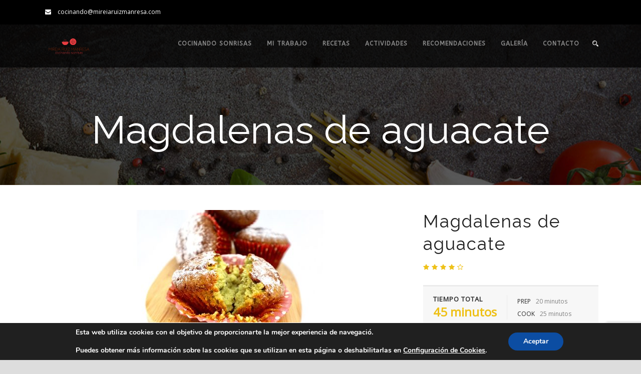

--- FILE ---
content_type: text/html; charset=UTF-8
request_url: https://www.mireiaruizmanresa.com/index.php/menu/magdalenas-de-aguacate/
body_size: 76153
content:
<!DOCTYPE html>
<!--[if IE 7]><html class="ie ie7 ltie8 ltie9" lang="es"><![endif]-->
<!--[if IE 8]><html class="ie ie8 ltie9" lang="es"><![endif]-->
<!--[if !(IE 7) | !(IE 8)  ]><!-->
<html lang="es">
<!--<![endif]-->

<head>
	<meta charset="UTF-8" />
	<meta name="viewport" content="initial-scale=1.0" />	
		
	<link rel="pingback" href="https://www.mireiaruizmanresa.com/xmlrpc.php" />
	<meta name='robots' content='max-image-preview:large' />

	<!-- This site is optimized with the Yoast SEO plugin v15.8 - https://yoast.com/wordpress/plugins/seo/ -->
	<title>Magdalenas de aguacate - Mireia Ruiz Manresa</title>
	<meta name="robots" content="index, follow, max-snippet:-1, max-image-preview:large, max-video-preview:-1" />
	<link rel="canonical" href="https://www.mireiaruizmanresa.com/index.php/menu/magdalenas-de-aguacate/" />
	<meta property="og:locale" content="es_ES" />
	<meta property="og:type" content="article" />
	<meta property="og:title" content="Magdalenas de aguacate - Mireia Ruiz Manresa" />
	<meta property="og:description" content="Magdalenas de aguacate" />
	<meta property="og:url" content="https://www.mireiaruizmanresa.com/index.php/menu/magdalenas-de-aguacate/" />
	<meta property="og:site_name" content="Mireia Ruiz Manresa" />
	<meta property="og:image" content="https://www.mireiaruizmanresa.com/wp-content/uploads/2018/02/magdalenas-aguacate-web.jpg" />
	<meta property="og:image:width" content="1000" />
	<meta property="og:image:height" content="750" />
	<meta name="twitter:card" content="summary" />
	<script type="application/ld+json" class="yoast-schema-graph">{"@context":"https://schema.org","@graph":[{"@type":"WebSite","@id":"https://www.mireiaruizmanresa.com/#website","url":"https://www.mireiaruizmanresa.com/","name":"Mireia Ruiz Manresa","description":"Cocinando sonrisas","potentialAction":[{"@type":"SearchAction","target":"https://www.mireiaruizmanresa.com/?s={search_term_string}","query-input":"required name=search_term_string"}],"inLanguage":"es"},{"@type":"ImageObject","@id":"https://www.mireiaruizmanresa.com/index.php/menu/magdalenas-de-aguacate/#primaryimage","inLanguage":"es","url":"https://www.mireiaruizmanresa.com/wp-content/uploads/2018/02/magdalenas-aguacate-web.jpg","width":1000,"height":750,"caption":"Magdalenas de aguacate"},{"@type":"WebPage","@id":"https://www.mireiaruizmanresa.com/index.php/menu/magdalenas-de-aguacate/#webpage","url":"https://www.mireiaruizmanresa.com/index.php/menu/magdalenas-de-aguacate/","name":"Magdalenas de aguacate - Mireia Ruiz Manresa","isPartOf":{"@id":"https://www.mireiaruizmanresa.com/#website"},"primaryImageOfPage":{"@id":"https://www.mireiaruizmanresa.com/index.php/menu/magdalenas-de-aguacate/#primaryimage"},"datePublished":"2018-02-17T09:10:58+00:00","dateModified":"2018-02-17T09:10:58+00:00","breadcrumb":{"@id":"https://www.mireiaruizmanresa.com/index.php/menu/magdalenas-de-aguacate/#breadcrumb"},"inLanguage":"es","potentialAction":[{"@type":"ReadAction","target":["https://www.mireiaruizmanresa.com/index.php/menu/magdalenas-de-aguacate/"]}]},{"@type":"BreadcrumbList","@id":"https://www.mireiaruizmanresa.com/index.php/menu/magdalenas-de-aguacate/#breadcrumb","itemListElement":[{"@type":"ListItem","position":1,"item":{"@type":"WebPage","@id":"https://www.mireiaruizmanresa.com/","url":"https://www.mireiaruizmanresa.com/","name":"Home"}},{"@type":"ListItem","position":2,"item":{"@type":"WebPage","@id":"https://www.mireiaruizmanresa.com/index.php/menu/","url":"https://www.mireiaruizmanresa.com/index.php/menu/","name":"Recetas"}},{"@type":"ListItem","position":3,"item":{"@type":"WebPage","@id":"https://www.mireiaruizmanresa.com/index.php/menu/magdalenas-de-aguacate/","url":"https://www.mireiaruizmanresa.com/index.php/menu/magdalenas-de-aguacate/","name":"Magdalenas de aguacate"}}]}]}</script>
	<!-- / Yoast SEO plugin. -->


<link rel='dns-prefetch' href='//www.google.com' />
<link rel='dns-prefetch' href='//fonts.googleapis.com' />
<link rel="alternate" type="application/rss+xml" title="Mireia Ruiz Manresa &raquo; Feed" href="https://www.mireiaruizmanresa.com/index.php/feed/" />
<link rel="alternate" type="application/rss+xml" title="Mireia Ruiz Manresa &raquo; Feed de los comentarios" href="https://www.mireiaruizmanresa.com/index.php/comments/feed/" />
<link rel="alternate" type="text/calendar" title="Mireia Ruiz Manresa &raquo; iCal Feed" href="https://www.mireiaruizmanresa.com/index.php/eventos/?ical=1" />
<link rel="alternate" type="application/rss+xml" title="Mireia Ruiz Manresa &raquo; Comentario Magdalenas de aguacate del feed" href="https://www.mireiaruizmanresa.com/index.php/menu/magdalenas-de-aguacate/feed/" />
<script type="text/javascript">
/* <![CDATA[ */
window._wpemojiSettings = {"baseUrl":"https:\/\/s.w.org\/images\/core\/emoji\/15.0.3\/72x72\/","ext":".png","svgUrl":"https:\/\/s.w.org\/images\/core\/emoji\/15.0.3\/svg\/","svgExt":".svg","source":{"concatemoji":"https:\/\/www.mireiaruizmanresa.com\/wp-includes\/js\/wp-emoji-release.min.js?ver=6.5.5"}};
/*! This file is auto-generated */
!function(i,n){var o,s,e;function c(e){try{var t={supportTests:e,timestamp:(new Date).valueOf()};sessionStorage.setItem(o,JSON.stringify(t))}catch(e){}}function p(e,t,n){e.clearRect(0,0,e.canvas.width,e.canvas.height),e.fillText(t,0,0);var t=new Uint32Array(e.getImageData(0,0,e.canvas.width,e.canvas.height).data),r=(e.clearRect(0,0,e.canvas.width,e.canvas.height),e.fillText(n,0,0),new Uint32Array(e.getImageData(0,0,e.canvas.width,e.canvas.height).data));return t.every(function(e,t){return e===r[t]})}function u(e,t,n){switch(t){case"flag":return n(e,"\ud83c\udff3\ufe0f\u200d\u26a7\ufe0f","\ud83c\udff3\ufe0f\u200b\u26a7\ufe0f")?!1:!n(e,"\ud83c\uddfa\ud83c\uddf3","\ud83c\uddfa\u200b\ud83c\uddf3")&&!n(e,"\ud83c\udff4\udb40\udc67\udb40\udc62\udb40\udc65\udb40\udc6e\udb40\udc67\udb40\udc7f","\ud83c\udff4\u200b\udb40\udc67\u200b\udb40\udc62\u200b\udb40\udc65\u200b\udb40\udc6e\u200b\udb40\udc67\u200b\udb40\udc7f");case"emoji":return!n(e,"\ud83d\udc26\u200d\u2b1b","\ud83d\udc26\u200b\u2b1b")}return!1}function f(e,t,n){var r="undefined"!=typeof WorkerGlobalScope&&self instanceof WorkerGlobalScope?new OffscreenCanvas(300,150):i.createElement("canvas"),a=r.getContext("2d",{willReadFrequently:!0}),o=(a.textBaseline="top",a.font="600 32px Arial",{});return e.forEach(function(e){o[e]=t(a,e,n)}),o}function t(e){var t=i.createElement("script");t.src=e,t.defer=!0,i.head.appendChild(t)}"undefined"!=typeof Promise&&(o="wpEmojiSettingsSupports",s=["flag","emoji"],n.supports={everything:!0,everythingExceptFlag:!0},e=new Promise(function(e){i.addEventListener("DOMContentLoaded",e,{once:!0})}),new Promise(function(t){var n=function(){try{var e=JSON.parse(sessionStorage.getItem(o));if("object"==typeof e&&"number"==typeof e.timestamp&&(new Date).valueOf()<e.timestamp+604800&&"object"==typeof e.supportTests)return e.supportTests}catch(e){}return null}();if(!n){if("undefined"!=typeof Worker&&"undefined"!=typeof OffscreenCanvas&&"undefined"!=typeof URL&&URL.createObjectURL&&"undefined"!=typeof Blob)try{var e="postMessage("+f.toString()+"("+[JSON.stringify(s),u.toString(),p.toString()].join(",")+"));",r=new Blob([e],{type:"text/javascript"}),a=new Worker(URL.createObjectURL(r),{name:"wpTestEmojiSupports"});return void(a.onmessage=function(e){c(n=e.data),a.terminate(),t(n)})}catch(e){}c(n=f(s,u,p))}t(n)}).then(function(e){for(var t in e)n.supports[t]=e[t],n.supports.everything=n.supports.everything&&n.supports[t],"flag"!==t&&(n.supports.everythingExceptFlag=n.supports.everythingExceptFlag&&n.supports[t]);n.supports.everythingExceptFlag=n.supports.everythingExceptFlag&&!n.supports.flag,n.DOMReady=!1,n.readyCallback=function(){n.DOMReady=!0}}).then(function(){return e}).then(function(){var e;n.supports.everything||(n.readyCallback(),(e=n.source||{}).concatemoji?t(e.concatemoji):e.wpemoji&&e.twemoji&&(t(e.twemoji),t(e.wpemoji)))}))}((window,document),window._wpemojiSettings);
/* ]]> */
</script>
<link rel='stylesheet' id='tribe-common-skeleton-style-css' href='https://www.mireiaruizmanresa.com/wp-content/plugins/the-events-calendar/common/src/resources/css/common-skeleton.min.css?ver=4.12.16' type='text/css' media='all' />
<link rel='stylesheet' id='tribe-tooltip-css' href='https://www.mireiaruizmanresa.com/wp-content/plugins/the-events-calendar/common/src/resources/css/tooltip.min.css?ver=4.12.16' type='text/css' media='all' />
<style id='wp-emoji-styles-inline-css' type='text/css'>

	img.wp-smiley, img.emoji {
		display: inline !important;
		border: none !important;
		box-shadow: none !important;
		height: 1em !important;
		width: 1em !important;
		margin: 0 0.07em !important;
		vertical-align: -0.1em !important;
		background: none !important;
		padding: 0 !important;
	}
</style>
<link rel='stylesheet' id='wp-block-library-css' href='https://www.mireiaruizmanresa.com/wp-includes/css/dist/block-library/style.min.css?ver=6.5.5' type='text/css' media='all' />
<style id='classic-theme-styles-inline-css' type='text/css'>
/*! This file is auto-generated */
.wp-block-button__link{color:#fff;background-color:#32373c;border-radius:9999px;box-shadow:none;text-decoration:none;padding:calc(.667em + 2px) calc(1.333em + 2px);font-size:1.125em}.wp-block-file__button{background:#32373c;color:#fff;text-decoration:none}
</style>
<style id='global-styles-inline-css' type='text/css'>
body{--wp--preset--color--black: #000000;--wp--preset--color--cyan-bluish-gray: #abb8c3;--wp--preset--color--white: #ffffff;--wp--preset--color--pale-pink: #f78da7;--wp--preset--color--vivid-red: #cf2e2e;--wp--preset--color--luminous-vivid-orange: #ff6900;--wp--preset--color--luminous-vivid-amber: #fcb900;--wp--preset--color--light-green-cyan: #7bdcb5;--wp--preset--color--vivid-green-cyan: #00d084;--wp--preset--color--pale-cyan-blue: #8ed1fc;--wp--preset--color--vivid-cyan-blue: #0693e3;--wp--preset--color--vivid-purple: #9b51e0;--wp--preset--gradient--vivid-cyan-blue-to-vivid-purple: linear-gradient(135deg,rgba(6,147,227,1) 0%,rgb(155,81,224) 100%);--wp--preset--gradient--light-green-cyan-to-vivid-green-cyan: linear-gradient(135deg,rgb(122,220,180) 0%,rgb(0,208,130) 100%);--wp--preset--gradient--luminous-vivid-amber-to-luminous-vivid-orange: linear-gradient(135deg,rgba(252,185,0,1) 0%,rgba(255,105,0,1) 100%);--wp--preset--gradient--luminous-vivid-orange-to-vivid-red: linear-gradient(135deg,rgba(255,105,0,1) 0%,rgb(207,46,46) 100%);--wp--preset--gradient--very-light-gray-to-cyan-bluish-gray: linear-gradient(135deg,rgb(238,238,238) 0%,rgb(169,184,195) 100%);--wp--preset--gradient--cool-to-warm-spectrum: linear-gradient(135deg,rgb(74,234,220) 0%,rgb(151,120,209) 20%,rgb(207,42,186) 40%,rgb(238,44,130) 60%,rgb(251,105,98) 80%,rgb(254,248,76) 100%);--wp--preset--gradient--blush-light-purple: linear-gradient(135deg,rgb(255,206,236) 0%,rgb(152,150,240) 100%);--wp--preset--gradient--blush-bordeaux: linear-gradient(135deg,rgb(254,205,165) 0%,rgb(254,45,45) 50%,rgb(107,0,62) 100%);--wp--preset--gradient--luminous-dusk: linear-gradient(135deg,rgb(255,203,112) 0%,rgb(199,81,192) 50%,rgb(65,88,208) 100%);--wp--preset--gradient--pale-ocean: linear-gradient(135deg,rgb(255,245,203) 0%,rgb(182,227,212) 50%,rgb(51,167,181) 100%);--wp--preset--gradient--electric-grass: linear-gradient(135deg,rgb(202,248,128) 0%,rgb(113,206,126) 100%);--wp--preset--gradient--midnight: linear-gradient(135deg,rgb(2,3,129) 0%,rgb(40,116,252) 100%);--wp--preset--font-size--small: 13px;--wp--preset--font-size--medium: 20px;--wp--preset--font-size--large: 36px;--wp--preset--font-size--x-large: 42px;--wp--preset--spacing--20: 0.44rem;--wp--preset--spacing--30: 0.67rem;--wp--preset--spacing--40: 1rem;--wp--preset--spacing--50: 1.5rem;--wp--preset--spacing--60: 2.25rem;--wp--preset--spacing--70: 3.38rem;--wp--preset--spacing--80: 5.06rem;--wp--preset--shadow--natural: 6px 6px 9px rgba(0, 0, 0, 0.2);--wp--preset--shadow--deep: 12px 12px 50px rgba(0, 0, 0, 0.4);--wp--preset--shadow--sharp: 6px 6px 0px rgba(0, 0, 0, 0.2);--wp--preset--shadow--outlined: 6px 6px 0px -3px rgba(255, 255, 255, 1), 6px 6px rgba(0, 0, 0, 1);--wp--preset--shadow--crisp: 6px 6px 0px rgba(0, 0, 0, 1);}:where(.is-layout-flex){gap: 0.5em;}:where(.is-layout-grid){gap: 0.5em;}body .is-layout-flex{display: flex;}body .is-layout-flex{flex-wrap: wrap;align-items: center;}body .is-layout-flex > *{margin: 0;}body .is-layout-grid{display: grid;}body .is-layout-grid > *{margin: 0;}:where(.wp-block-columns.is-layout-flex){gap: 2em;}:where(.wp-block-columns.is-layout-grid){gap: 2em;}:where(.wp-block-post-template.is-layout-flex){gap: 1.25em;}:where(.wp-block-post-template.is-layout-grid){gap: 1.25em;}.has-black-color{color: var(--wp--preset--color--black) !important;}.has-cyan-bluish-gray-color{color: var(--wp--preset--color--cyan-bluish-gray) !important;}.has-white-color{color: var(--wp--preset--color--white) !important;}.has-pale-pink-color{color: var(--wp--preset--color--pale-pink) !important;}.has-vivid-red-color{color: var(--wp--preset--color--vivid-red) !important;}.has-luminous-vivid-orange-color{color: var(--wp--preset--color--luminous-vivid-orange) !important;}.has-luminous-vivid-amber-color{color: var(--wp--preset--color--luminous-vivid-amber) !important;}.has-light-green-cyan-color{color: var(--wp--preset--color--light-green-cyan) !important;}.has-vivid-green-cyan-color{color: var(--wp--preset--color--vivid-green-cyan) !important;}.has-pale-cyan-blue-color{color: var(--wp--preset--color--pale-cyan-blue) !important;}.has-vivid-cyan-blue-color{color: var(--wp--preset--color--vivid-cyan-blue) !important;}.has-vivid-purple-color{color: var(--wp--preset--color--vivid-purple) !important;}.has-black-background-color{background-color: var(--wp--preset--color--black) !important;}.has-cyan-bluish-gray-background-color{background-color: var(--wp--preset--color--cyan-bluish-gray) !important;}.has-white-background-color{background-color: var(--wp--preset--color--white) !important;}.has-pale-pink-background-color{background-color: var(--wp--preset--color--pale-pink) !important;}.has-vivid-red-background-color{background-color: var(--wp--preset--color--vivid-red) !important;}.has-luminous-vivid-orange-background-color{background-color: var(--wp--preset--color--luminous-vivid-orange) !important;}.has-luminous-vivid-amber-background-color{background-color: var(--wp--preset--color--luminous-vivid-amber) !important;}.has-light-green-cyan-background-color{background-color: var(--wp--preset--color--light-green-cyan) !important;}.has-vivid-green-cyan-background-color{background-color: var(--wp--preset--color--vivid-green-cyan) !important;}.has-pale-cyan-blue-background-color{background-color: var(--wp--preset--color--pale-cyan-blue) !important;}.has-vivid-cyan-blue-background-color{background-color: var(--wp--preset--color--vivid-cyan-blue) !important;}.has-vivid-purple-background-color{background-color: var(--wp--preset--color--vivid-purple) !important;}.has-black-border-color{border-color: var(--wp--preset--color--black) !important;}.has-cyan-bluish-gray-border-color{border-color: var(--wp--preset--color--cyan-bluish-gray) !important;}.has-white-border-color{border-color: var(--wp--preset--color--white) !important;}.has-pale-pink-border-color{border-color: var(--wp--preset--color--pale-pink) !important;}.has-vivid-red-border-color{border-color: var(--wp--preset--color--vivid-red) !important;}.has-luminous-vivid-orange-border-color{border-color: var(--wp--preset--color--luminous-vivid-orange) !important;}.has-luminous-vivid-amber-border-color{border-color: var(--wp--preset--color--luminous-vivid-amber) !important;}.has-light-green-cyan-border-color{border-color: var(--wp--preset--color--light-green-cyan) !important;}.has-vivid-green-cyan-border-color{border-color: var(--wp--preset--color--vivid-green-cyan) !important;}.has-pale-cyan-blue-border-color{border-color: var(--wp--preset--color--pale-cyan-blue) !important;}.has-vivid-cyan-blue-border-color{border-color: var(--wp--preset--color--vivid-cyan-blue) !important;}.has-vivid-purple-border-color{border-color: var(--wp--preset--color--vivid-purple) !important;}.has-vivid-cyan-blue-to-vivid-purple-gradient-background{background: var(--wp--preset--gradient--vivid-cyan-blue-to-vivid-purple) !important;}.has-light-green-cyan-to-vivid-green-cyan-gradient-background{background: var(--wp--preset--gradient--light-green-cyan-to-vivid-green-cyan) !important;}.has-luminous-vivid-amber-to-luminous-vivid-orange-gradient-background{background: var(--wp--preset--gradient--luminous-vivid-amber-to-luminous-vivid-orange) !important;}.has-luminous-vivid-orange-to-vivid-red-gradient-background{background: var(--wp--preset--gradient--luminous-vivid-orange-to-vivid-red) !important;}.has-very-light-gray-to-cyan-bluish-gray-gradient-background{background: var(--wp--preset--gradient--very-light-gray-to-cyan-bluish-gray) !important;}.has-cool-to-warm-spectrum-gradient-background{background: var(--wp--preset--gradient--cool-to-warm-spectrum) !important;}.has-blush-light-purple-gradient-background{background: var(--wp--preset--gradient--blush-light-purple) !important;}.has-blush-bordeaux-gradient-background{background: var(--wp--preset--gradient--blush-bordeaux) !important;}.has-luminous-dusk-gradient-background{background: var(--wp--preset--gradient--luminous-dusk) !important;}.has-pale-ocean-gradient-background{background: var(--wp--preset--gradient--pale-ocean) !important;}.has-electric-grass-gradient-background{background: var(--wp--preset--gradient--electric-grass) !important;}.has-midnight-gradient-background{background: var(--wp--preset--gradient--midnight) !important;}.has-small-font-size{font-size: var(--wp--preset--font-size--small) !important;}.has-medium-font-size{font-size: var(--wp--preset--font-size--medium) !important;}.has-large-font-size{font-size: var(--wp--preset--font-size--large) !important;}.has-x-large-font-size{font-size: var(--wp--preset--font-size--x-large) !important;}
.wp-block-navigation a:where(:not(.wp-element-button)){color: inherit;}
:where(.wp-block-post-template.is-layout-flex){gap: 1.25em;}:where(.wp-block-post-template.is-layout-grid){gap: 1.25em;}
:where(.wp-block-columns.is-layout-flex){gap: 2em;}:where(.wp-block-columns.is-layout-grid){gap: 2em;}
.wp-block-pullquote{font-size: 1.5em;line-height: 1.6;}
</style>
<link rel='stylesheet' id='aps-animate-css-css' href='https://www.mireiaruizmanresa.com/wp-content/plugins/accesspress-social-icons/css/animate.css?ver=1.8.1' type='text/css' media='all' />
<link rel='stylesheet' id='aps-frontend-css-css' href='https://www.mireiaruizmanresa.com/wp-content/plugins/accesspress-social-icons/css/frontend.css?ver=1.8.1' type='text/css' media='all' />
<link rel='stylesheet' id='contact-form-7-css' href='https://www.mireiaruizmanresa.com/wp-content/plugins/contact-form-7/includes/css/styles.css?ver=5.3.2' type='text/css' media='all' />
<link rel='stylesheet' id='sfly-tbgrdr-css-css' href='https://www.mireiaruizmanresa.com/wp-content/plugins/thumbnail-grid/css/thumbnailgrid.css?ver=6.5.5' type='text/css' media='all' />
<link rel='stylesheet' id='math-captcha-frontend-css' href='https://www.mireiaruizmanresa.com/wp-content/plugins/wp-math-captcha/css/frontend.css?ver=6.5.5' type='text/css' media='all' />
<link rel='stylesheet' id='gmo-genericons-css' href='https://www.mireiaruizmanresa.com/wp-content/plugins/gmo-font-agent/fonts/genericons/genericons.css?ver=1.6' type='text/css' media='all' />
<link rel='stylesheet' id='gmo-icomoon-css' href='https://www.mireiaruizmanresa.com/wp-content/plugins/gmo-font-agent/fonts/icomoon/style.css?ver=1.6' type='text/css' media='all' />
<link rel='stylesheet' id='google-fonts-css' href='https://fonts.googleapis.com/css?family=Open+Sans&#038;ver=1.6' type='text/css' media='all' />
<link rel='stylesheet' id='gmo-showtime-style-css' href='https://www.mireiaruizmanresa.com/wp-content/plugins/gmo-showtime/css/gmo-showtime.min.css?ver=1.6' type='text/css' media='all' />
<link rel='stylesheet' id='style-css' href='https://www.mireiaruizmanresa.com/wp-content/themes/recibo/style.css?ver=6.5.5' type='text/css' media='all' />
<link rel='stylesheet' id='Raleway-google-font-css' href='https://fonts.googleapis.com/css?family=Raleway%3A100%2C200%2C300%2Cregular%2C500%2C600%2C700%2C800%2C900&#038;subset=latin&#038;ver=6.5.5' type='text/css' media='all' />
<link rel='stylesheet' id='ABeeZee-google-font-css' href='https://fonts.googleapis.com/css?family=ABeeZee%3Aregular%2Citalic&#038;subset=latin&#038;ver=6.5.5' type='text/css' media='all' />
<link rel='stylesheet' id='superfish-css' href='https://www.mireiaruizmanresa.com/wp-content/themes/recibo/plugins/superfish/css/superfish.css?ver=6.5.5' type='text/css' media='all' />
<link rel='stylesheet' id='dlmenu-css' href='https://www.mireiaruizmanresa.com/wp-content/themes/recibo/plugins/dl-menu/component.css?ver=6.5.5' type='text/css' media='all' />
<link rel='stylesheet' id='font-awesome-css' href='https://www.mireiaruizmanresa.com/wp-content/themes/recibo/plugins/font-awesome-new/css/font-awesome.min.css?ver=6.5.5' type='text/css' media='all' />
<link rel='stylesheet' id='jquery-fancybox-css' href='https://www.mireiaruizmanresa.com/wp-content/themes/recibo/plugins/fancybox/jquery.fancybox.css?ver=6.5.5' type='text/css' media='all' />
<link rel='stylesheet' id='recibo-flexslider-css' href='https://www.mireiaruizmanresa.com/wp-content/themes/recibo/plugins/flexslider/flexslider.css?ver=6.5.5' type='text/css' media='all' />
<link rel='stylesheet' id='style-responsive-css' href='https://www.mireiaruizmanresa.com/wp-content/themes/recibo/stylesheet/style-responsive.css?ver=6.5.5' type='text/css' media='all' />
<link rel='stylesheet' id='style-custom-css' href='https://www.mireiaruizmanresa.com/wp-content/themes/recibo/stylesheet/style-custom.css?ver=6.5.5' type='text/css' media='all' />
<link rel='stylesheet' id='msl-main-css' href='https://www.mireiaruizmanresa.com/wp-content/plugins/master-slider/public/assets/css/masterslider.main.css?ver=3.6.10' type='text/css' media='all' />
<link rel='stylesheet' id='moove_gdpr_frontend-css' href='https://www.mireiaruizmanresa.com/wp-content/plugins/gdpr-cookie-compliance/dist/styles/gdpr-main.css?ver=4.4.6' type='text/css' media='all' />
<style id='moove_gdpr_frontend-inline-css' type='text/css'>
#moove_gdpr_cookie_modal,#moove_gdpr_cookie_info_bar,.gdpr_cookie_settings_shortcode_content{font-family:Nunito,sans-serif}#moove_gdpr_save_popup_settings_button{background-color:#373737;color:#fff}#moove_gdpr_save_popup_settings_button:hover{background-color:#000}#moove_gdpr_cookie_info_bar .moove-gdpr-info-bar-container .moove-gdpr-info-bar-content a.mgbutton,#moove_gdpr_cookie_info_bar .moove-gdpr-info-bar-container .moove-gdpr-info-bar-content button.mgbutton{background-color:#0c4da2}#moove_gdpr_cookie_modal .moove-gdpr-modal-content .moove-gdpr-modal-footer-content .moove-gdpr-button-holder a.mgbutton,#moove_gdpr_cookie_modal .moove-gdpr-modal-content .moove-gdpr-modal-footer-content .moove-gdpr-button-holder button.mgbutton,.gdpr_cookie_settings_shortcode_content .gdpr-shr-button.button-green{background-color:#0c4da2;border-color:#0c4da2}#moove_gdpr_cookie_modal .moove-gdpr-modal-content .moove-gdpr-modal-footer-content .moove-gdpr-button-holder a.mgbutton:hover,#moove_gdpr_cookie_modal .moove-gdpr-modal-content .moove-gdpr-modal-footer-content .moove-gdpr-button-holder button.mgbutton:hover,.gdpr_cookie_settings_shortcode_content .gdpr-shr-button.button-green:hover{background-color:#fff;color:#0c4da2}#moove_gdpr_cookie_modal .moove-gdpr-modal-content .moove-gdpr-modal-close i,#moove_gdpr_cookie_modal .moove-gdpr-modal-content .moove-gdpr-modal-close span.gdpr-icon{background-color:#0c4da2;border:1px solid #0c4da2}#moove_gdpr_cookie_modal .moove-gdpr-modal-content .moove-gdpr-modal-close i:hover,#moove_gdpr_cookie_modal .moove-gdpr-modal-content .moove-gdpr-modal-close span.gdpr-icon:hover,#moove_gdpr_cookie_info_bar span[data-href]>u.change-settings-button{color:#0c4da2}#moove_gdpr_cookie_modal .moove-gdpr-modal-content .moove-gdpr-modal-left-content #moove-gdpr-menu li.menu-item-selected a span.gdpr-icon,#moove_gdpr_cookie_modal .moove-gdpr-modal-content .moove-gdpr-modal-left-content #moove-gdpr-menu li.menu-item-selected button span.gdpr-icon{color:inherit}#moove_gdpr_cookie_modal .moove-gdpr-modal-content .moove-gdpr-modal-left-content #moove-gdpr-menu li:hover a,#moove_gdpr_cookie_modal .moove-gdpr-modal-content .moove-gdpr-modal-left-content #moove-gdpr-menu li:hover button{color:#000}#moove_gdpr_cookie_modal .moove-gdpr-modal-content .moove-gdpr-modal-left-content #moove-gdpr-menu li a span.gdpr-icon,#moove_gdpr_cookie_modal .moove-gdpr-modal-content .moove-gdpr-modal-left-content #moove-gdpr-menu li button span.gdpr-icon{color:inherit}#moove_gdpr_cookie_modal .gdpr-acc-link{line-height:0;font-size:0;color:transparent;position:absolute}#moove_gdpr_cookie_modal .moove-gdpr-modal-content .moove-gdpr-modal-close:hover i,#moove_gdpr_cookie_modal .moove-gdpr-modal-content .moove-gdpr-modal-left-content #moove-gdpr-menu li a,#moove_gdpr_cookie_modal .moove-gdpr-modal-content .moove-gdpr-modal-left-content #moove-gdpr-menu li button,#moove_gdpr_cookie_modal .moove-gdpr-modal-content .moove-gdpr-modal-left-content #moove-gdpr-menu li button i,#moove_gdpr_cookie_modal .moove-gdpr-modal-content .moove-gdpr-modal-left-content #moove-gdpr-menu li a i,#moove_gdpr_cookie_modal .moove-gdpr-modal-content .moove-gdpr-tab-main .moove-gdpr-tab-main-content a:hover,#moove_gdpr_cookie_info_bar.moove-gdpr-dark-scheme .moove-gdpr-info-bar-container .moove-gdpr-info-bar-content a.mgbutton:hover,#moove_gdpr_cookie_info_bar.moove-gdpr-dark-scheme .moove-gdpr-info-bar-container .moove-gdpr-info-bar-content button.mgbutton:hover,#moove_gdpr_cookie_info_bar.moove-gdpr-dark-scheme .moove-gdpr-info-bar-container .moove-gdpr-info-bar-content a:hover,#moove_gdpr_cookie_info_bar.moove-gdpr-dark-scheme .moove-gdpr-info-bar-container .moove-gdpr-info-bar-content button:hover,#moove_gdpr_cookie_info_bar.moove-gdpr-dark-scheme .moove-gdpr-info-bar-container .moove-gdpr-info-bar-content span.change-settings-button:hover,#moove_gdpr_cookie_info_bar.moove-gdpr-dark-scheme .moove-gdpr-info-bar-container .moove-gdpr-info-bar-content u.change-settings-button:hover,#moove_gdpr_cookie_info_bar span[data-href]>u.change-settings-button,#moove_gdpr_cookie_info_bar.moove-gdpr-dark-scheme .moove-gdpr-info-bar-container .moove-gdpr-info-bar-content a.mgbutton.focus-g,#moove_gdpr_cookie_info_bar.moove-gdpr-dark-scheme .moove-gdpr-info-bar-container .moove-gdpr-info-bar-content button.mgbutton.focus-g,#moove_gdpr_cookie_info_bar.moove-gdpr-dark-scheme .moove-gdpr-info-bar-container .moove-gdpr-info-bar-content a.focus-g,#moove_gdpr_cookie_info_bar.moove-gdpr-dark-scheme .moove-gdpr-info-bar-container .moove-gdpr-info-bar-content button.focus-g,#moove_gdpr_cookie_info_bar.moove-gdpr-dark-scheme .moove-gdpr-info-bar-container .moove-gdpr-info-bar-content span.change-settings-button.focus-g,#moove_gdpr_cookie_info_bar.moove-gdpr-dark-scheme .moove-gdpr-info-bar-container .moove-gdpr-info-bar-content u.change-settings-button.focus-g{color:#0c4da2}#moove_gdpr_cookie_modal .moove-gdpr-modal-content .moove-gdpr-modal-left-content #moove-gdpr-menu li.menu-item-selected a,#moove_gdpr_cookie_modal .moove-gdpr-modal-content .moove-gdpr-modal-left-content #moove-gdpr-menu li.menu-item-selected button{color:#000}#moove_gdpr_cookie_modal .moove-gdpr-modal-content .moove-gdpr-modal-left-content #moove-gdpr-menu li.menu-item-selected a i,#moove_gdpr_cookie_modal .moove-gdpr-modal-content .moove-gdpr-modal-left-content #moove-gdpr-menu li.menu-item-selected button i{color:#000}#moove_gdpr_cookie_modal.gdpr_lightbox-hide{display:none}
</style>
<script type="text/javascript" src="https://www.mireiaruizmanresa.com/wp-includes/js/jquery/jquery.min.js?ver=3.7.1" id="jquery-core-js"></script>
<script type="text/javascript" src="https://www.mireiaruizmanresa.com/wp-includes/js/jquery/jquery-migrate.min.js?ver=3.4.1" id="jquery-migrate-js"></script>
<script type="text/javascript" src="https://www.mireiaruizmanresa.com/wp-content/plugins/accesspress-social-icons/js/frontend.js?ver=1.8.1" id="aps-frontend-js-js"></script>
<link rel="https://api.w.org/" href="https://www.mireiaruizmanresa.com/index.php/wp-json/" /><link rel="EditURI" type="application/rsd+xml" title="RSD" href="https://www.mireiaruizmanresa.com/xmlrpc.php?rsd" />
<meta name="generator" content="WordPress 6.5.5" />
<link rel='shortlink' href='https://www.mireiaruizmanresa.com/?p=5962' />
<link rel="alternate" type="application/json+oembed" href="https://www.mireiaruizmanresa.com/index.php/wp-json/oembed/1.0/embed?url=https%3A%2F%2Fwww.mireiaruizmanresa.com%2Findex.php%2Fmenu%2Fmagdalenas-de-aguacate%2F" />
<link rel="alternate" type="text/xml+oembed" href="https://www.mireiaruizmanresa.com/index.php/wp-json/oembed/1.0/embed?url=https%3A%2F%2Fwww.mireiaruizmanresa.com%2Findex.php%2Fmenu%2Fmagdalenas-de-aguacate%2F&#038;format=xml" />
<style>.ms-parent-id-6 > .master-slider{ background:#f3f3f3; }
.msp-cn-6-1 { font-family:"Raleway";font-weight:normal;font-size:65px;line-height:normal;color:#f03939; } 
.msp-cn-6-2 { font-family:"Raleway";font-weight:normal;font-size:170px;line-height:normal;color:#ffffff; } 
.msp-cn-6-8 { font-family:"Raleway";font-weight:normal;font-size:100px;line-height:normal;color:#ffffff; } 
.msp-cn-6-9 { font-family:"Raleway";font-weight:normal;font-size:60px;line-height:normal;color:#ffffff; } 
.msp-cn-6-17 { font-family:"Raleway";font-weight:normal;font-size:55px;line-height:normal;color:#f03939; } 
.msp-cn-6-18 { font-family:"Raleway";font-weight:normal;font-size:100px;line-height:normal;color:#ffffff; } 
</style>
<script>var ms_grabbing_curosr = 'https://www.mireiaruizmanresa.com/wp-content/plugins/master-slider/public/assets/css/common/grabbing.cur', ms_grab_curosr = 'https://www.mireiaruizmanresa.com/wp-content/plugins/master-slider/public/assets/css/common/grab.cur';</script>
<meta name="generator" content="MasterSlider 3.6.10 - Responsive Touch Image Slider | avt.li/msf" />
<meta name="tec-api-version" content="v1"><meta name="tec-api-origin" content="https://www.mireiaruizmanresa.com"><link rel="https://theeventscalendar.com/" href="https://www.mireiaruizmanresa.com/index.php/wp-json/tribe/events/v1/" /><!-- GMO Font Agent-->
<style type="text/css" media="screen"></style>
<link rel="shortcut icon" href="https://www.mireiaruizmanresa.com/wp-content/uploads/2017/08/cropped-logo-cuadrado-sin-texto-200x200.jpg" type="image/x-icon" /><!-- load the script for older ie version -->
<!--[if lt IE 9]>
<script src="https://www.mireiaruizmanresa.com/wp-content/themes/recibo/javascript/html5.js" type="text/javascript"></script>
<script src="https://www.mireiaruizmanresa.com/wp-content/themes/recibo/plugins/easy-pie-chart/excanvas.js" type="text/javascript"></script>
<![endif]-->
<style type="text/css">.recentcomments a{display:inline !important;padding:0 !important;margin:0 !important;}</style><link rel="icon" href="https://www.mireiaruizmanresa.com/wp-content/uploads/2017/08/logo-cuadrado-sin-texto-200x200-150x150.jpg" sizes="32x32" />
<link rel="icon" href="https://www.mireiaruizmanresa.com/wp-content/uploads/2017/08/logo-cuadrado-sin-texto-200x200.jpg" sizes="192x192" />
<link rel="apple-touch-icon" href="https://www.mireiaruizmanresa.com/wp-content/uploads/2017/08/logo-cuadrado-sin-texto-200x200.jpg" />
<meta name="msapplication-TileImage" content="https://www.mireiaruizmanresa.com/wp-content/uploads/2017/08/logo-cuadrado-sin-texto-200x200.jpg" />
		<style type="text/css" id="wp-custom-css">
			h1, h2, h3, h4, h5, h6, .gdlr-title-font{
	font-family: "Raleway" !important;
}		</style>
		</head>

<body class="menu-template-default single single-menu postid-5962 _masterslider _ms_version_3.6.10 tribe-no-js">
<div class="body-wrapper  float-menu header-style-2" data-home="https://www.mireiaruizmanresa.com" >
	<div class="top-navigation-wrapper">
	<div class="top-navigation-container container">
		<div class="top-navigation-left">
			<span class="top-bar-block"><i class="fa fa-envelope"></i> cocinando@mireiaruizmanresa.com</span>		</div>
		<div class="top-navigation-right">
			<div class="top-navigation-right-text">
							</div>
			<div class="top-social-wrapper">
				<div class="social-icon">
<a href="https://es-es.facebook.com/Mireia-MasterChef-3-1580147992233020/" target="_blank" >
<img width="32" height="32" src="https://www.mireiaruizmanresa.com/wp-content/themes/recibo/images/dark/social-icon/facebook.png" alt="Facebook" />
</a>
</div>
<div class="social-icon">
<a href="https://www.pinterest.com/mireia1107/" target="_blank" >
<img width="32" height="32" src="https://www.mireiaruizmanresa.com/wp-content/themes/recibo/images/dark/social-icon/pinterest.png" alt="Pinterest" />
</a>
</div>
<div class="social-icon">
<a href="https://twitter.com/MireiaMChef3" target="_blank" >
<img width="32" height="32" src="https://www.mireiaruizmanresa.com/wp-content/themes/recibo/images/dark/social-icon/twitter.png" alt="Twitter" />
</a>
</div>
<div class="social-icon">
<a href="https://www.youtube.com/channel/UCIJzcJqHmPtuRRK71v6fK9A" target="_blank" >
<img width="32" height="32" src="https://www.mireiaruizmanresa.com/wp-content/themes/recibo/images/dark/social-icon/youtube.png" alt="Youtube" />
</a>
</div>
<div class="clear"></div>			</div>
		</div>
		<div class="clear"></div>
	</div>
</div>		
	<header class="gdlr-header-wrapper" id="gdlr-header-wrapper">
				<div class="gdlr-header-substitute" id="gdlr-header-substitute"></div>
		<div class="gdlr-header-inner">
			<div class="gdlr-header-container container">
				<div class="gdlr-header-container-overlay"></div>
				<div class="gdlr-header-container-inner">

					<!-- logo -->
					<div class="gdlr-logo">
						<a href="https://www.mireiaruizmanresa.com" >
							<img src="https://www.mireiaruizmanresa.com/wp-content/uploads/2017/08/logo-cocinando-sonrisas-transparente.png" alt="Mireia Ruiz. Cocinando sonrisas" width="200" height="77" />						</a>
						<div class="gdlr-responsive-navigation dl-menuwrapper" id="gdlr-responsive-navigation" ><button class="dl-trigger">Open Menu</button><ul id="menu-trabajos" class="dl-menu gdlr-main-mobile-menu"><li id="menu-item-5062" class="menu-item menu-item-type-post_type menu-item-object-page menu-item-5062"><a href="https://www.mireiaruizmanresa.com/index.php/sobre-cocinando-sonrisas/">Cocinando Sonrisas</a></li>
<li id="menu-item-5304" class="menu-item menu-item-type-post_type menu-item-object-page menu-item-5304"><a href="https://www.mireiaruizmanresa.com/index.php/talleres-y-masterclass/">Mi trabajo</a></li>
<li id="menu-item-5135" class="menu-item menu-item-type-post_type menu-item-object-page menu-item-5135"><a href="https://www.mireiaruizmanresa.com/index.php/recetas/">Recetas</a></li>
<li id="menu-item-5295" class="menu-item menu-item-type-post_type menu-item-object-page menu-item-has-children menu-item-5295"><a href="https://www.mireiaruizmanresa.com/index.php/eventos/">Actividades</a>
<ul class="dl-submenu">
	<li id="menu-item-5736" class="menu-item menu-item-type-post_type menu-item-object-page menu-item-5736"><a href="https://www.mireiaruizmanresa.com/index.php/formulario-de-inscripcion/">Formulario de inscripción</a></li>
</ul>
</li>
<li id="menu-item-5331" class="menu-item menu-item-type-post_type menu-item-object-page menu-item-5331"><a href="https://www.mireiaruizmanresa.com/index.php/recomendaciones-gastronomicas/">Recomendaciones</a></li>
<li id="menu-item-5271" class="menu-item menu-item-type-post_type menu-item-object-page menu-item-5271"><a href="https://www.mireiaruizmanresa.com/index.php/galeria-de-imagenes/">Galería</a></li>
<li id="menu-item-5164" class="menu-item menu-item-type-post_type menu-item-object-page menu-item-5164"><a href="https://www.mireiaruizmanresa.com/index.php/contacto/">Contacto</a></li>
</ul></div>					</div>

					<!-- navigation -->
					<div class="gdlr-navigation-wrapper"><nav class="gdlr-navigation" id="gdlr-main-navigation" role="navigation"><ul id="menu-trabajos-1" class="sf-menu gdlr-main-menu"><li  class="menu-item menu-item-type-post_type menu-item-object-page menu-item-5062menu-item menu-item-type-post_type menu-item-object-page menu-item-5062 gdlr-normal-menu"><a href="https://www.mireiaruizmanresa.com/index.php/sobre-cocinando-sonrisas/">Cocinando Sonrisas</a></li>
<li  class="menu-item menu-item-type-post_type menu-item-object-page menu-item-5304menu-item menu-item-type-post_type menu-item-object-page menu-item-5304 gdlr-normal-menu"><a href="https://www.mireiaruizmanresa.com/index.php/talleres-y-masterclass/">Mi trabajo</a></li>
<li  class="menu-item menu-item-type-post_type menu-item-object-page menu-item-5135menu-item menu-item-type-post_type menu-item-object-page menu-item-5135 gdlr-normal-menu"><a href="https://www.mireiaruizmanresa.com/index.php/recetas/">Recetas</a></li>
<li  class="menu-item menu-item-type-post_type menu-item-object-page menu-item-has-children menu-item-5295menu-item menu-item-type-post_type menu-item-object-page menu-item-has-children menu-item-5295 gdlr-normal-menu"><a href="https://www.mireiaruizmanresa.com/index.php/eventos/" class="sf-with-ul-pre">Actividades</a>
<ul class="sub-menu">
	<li  class="menu-item menu-item-type-post_type menu-item-object-page menu-item-5736"><a href="https://www.mireiaruizmanresa.com/index.php/formulario-de-inscripcion/">Formulario de inscripción</a></li>
</ul>
</li>
<li  class="menu-item menu-item-type-post_type menu-item-object-page menu-item-5331menu-item menu-item-type-post_type menu-item-object-page menu-item-5331 gdlr-normal-menu"><a href="https://www.mireiaruizmanresa.com/index.php/recomendaciones-gastronomicas/">Recomendaciones</a></li>
<li  class="menu-item menu-item-type-post_type menu-item-object-page menu-item-5271menu-item menu-item-type-post_type menu-item-object-page menu-item-5271 gdlr-normal-menu"><a href="https://www.mireiaruizmanresa.com/index.php/galeria-de-imagenes/">Galería</a></li>
<li  class="menu-item menu-item-type-post_type menu-item-object-page menu-item-5164menu-item menu-item-type-post_type menu-item-object-page menu-item-5164 gdlr-normal-menu"><a href="https://www.mireiaruizmanresa.com/index.php/contacto/">Contacto</a></li>
</ul><img id="gdlr-menu-search-button" src="https://www.mireiaruizmanresa.com/wp-content/themes/recibo/images/magnifier-light.png" alt="" width="58" height="59" />
<div class="gdlr-menu-search" id="gdlr-menu-search">
	<form method="get" id="searchform" action="https://www.mireiaruizmanresa.com/">
				<div class="search-text">
			<input type="text" value="Type Keywords" name="s" autocomplete="off" data-default="Type Keywords" />
		</div>
		<input type="submit" value="" />
		<div class="clear"></div>
	</form>	
</div>		
</nav><div class="gdlr-navigation-gimmick" id="gdlr-navigation-gimmick"></div><div class="clear"></div></div>
					<div class="clear"></div>
				</div>
			</div>
		</div>
	</header>
				<div class="gdlr-page-title-wrapper"  >
			<div class="gdlr-page-title-overlay"></div>
			<div class="gdlr-page-title-container container" >
				<h1 class="gdlr-page-title">Magdalenas de aguacate</h1>
							</div>	
		</div>	
		<div class="content-wrapper"><div class="gdlr-content">

		<div class="with-sidebar-wrapper">
		<div class="with-sidebar-container container gdlr-class-right-sidebar">
			
<div class="gdlr-sidebar gdlr-right-sidebar four columns">
	<div class="gdlr-item-start-content sidebar-right-item" >
	<div class="gdlr-menu-sidebar gdlr-item" ><div class="gdlr-single-menu-head"><h3 class="gdlr-menu-title">Magdalenas de aguacate</h3><div class="gdlr-single-menu-info"><div class="menu-info menu-rating gdlr-skin-link"><i class="fa fa-star icon-star"></i><i class="fa fa-star icon-star"></i><i class="fa fa-star icon-star"></i><i class="fa fa-star icon-star"></i><i class="fa fa-star-o icon-star-empty"></i></div></div><div class="gdlr-single-menu-sub-info"><div class="gdlr-single-menu-time"><div class="menu-info menu-total-time"><span class="gdlr-head">Tiempo total</span>45 minutos</div><div class="gdlr-single-menu-time-inner"><div class="menu-info menu-prep-time"><span class="gdlr-head">Prep</span>20 minutos</div><div class="menu-info menu-cook-time"><span class="gdlr-head">Cook</span>25 minutos</div></div><div class="clear"></div></div><div class="gdlr-single-menu-serving"><div class="menu-info menu-yield"><span class="gdlr-head">Raciones :</span>12 magdalenas</div><div class="menu-info menu-level"><span class="gdlr-head">Nivel :</span>Fácil</div></div></div></div><div class="gdlr-menu-ingredients"><h3 class="gdlr-menu-ingredients-title">Ingredientes</h3><div class="gdlr-menu-ingredients-content" ><ul>
<li>4 huevos L</li>
<li>2 aguacates</li>
<li>El zumo de 1/2 limón</li>
<li>190 gr de azúcar blanco</li>
<li>50 ml de aceite de oliva virgen extra</li>
<li>225 gr de harina de trigo</li>
<li>190 gr de azúcar blanco</li>
<li>50 ml de aceite de oliva virgen extra</li>
<li>2 sobres de levadura química (18 gr)</li>
<li>Azúcar glass para espolvorear</li>
</ul>
</div></div></div>	</div>
</div>
			<div class="with-sidebar-left eight columns">
				<div class="with-sidebar-content twelve columns">
					<div class="gdlr-item gdlr-item-start-content">
						<div id="menu-5962" class="post-5962 menu type-menu status-publish has-post-thumbnail hentry menu_category-postres menu_category-todas-las-comidas menu_tag-aceite-de-oliva menu_tag-aguacate menu_tag-azucar menu_tag-azucar-glass menu_tag-huevos menu_tag-limon menu_tag-magdalenas">
						<div class="gdlr-menu-thumbnail" ><a href="https://www.mireiaruizmanresa.com/wp-content/uploads/2018/02/magdalenas-aguacate-web.jpg" data-rel="fancybox" ><img src="https://www.mireiaruizmanresa.com/wp-content/uploads/2018/02/magdalenas-aguacate-web-400x260.jpg" alt="Magdalenas esponjosas de aguacate" width="400" height="260" /></a></div><div class="gdlr-single-menu-content"><h4>Elaboración:</h4>
<p>1. Con ayuda de una batidora de varillas batimos los huevos hasta que estén espumosos.</p>
<p>2. Añadimos al azúcar y batimos de nuevo hasta tener una crema blanquecina.</p>
<p>3. Mezclamos la harina con la levadura, tamizamos y reservamos.</p>
<p>4. Sacamos la carne de los aguacates y los ponemos en un bol. Con ayuda de un tenedor los chafamos hasta tener una pasta.</p>
<p>5. Añadimos el zumo de medio limón al bol donde tenemos los aguacates chafados y mezclamos de nuevo. Reservamos.</p>
<p>6. A la crema de huevos con azúcar que habíamos batido añadimos la mezcla de aguacate con limón poco a poco y batimos.</p>
<p>7. A continuación añadimos el aceite de oliva y batimos de nuevo.</p>
<p>8. Dejamos de batir y vamos echando (poco a poco) cucharadas la harina con la levadura que teníamos tamizada y con ayuda de una espátula o lengua de silicona vamos mezclando con movimientos envolventes.</p>
<p>9. Cuando esté todo integrado dejamos de mezclar.</p>
<p>10. Precalentamos el horno con calor arriba y abajo a 180º.</p>
<p>11. Rellenamos 1/3 de cada cápsula de magdalena con la masa. Colocamos en la bandeja del horno.</p>
<p>12. Horneamos 25 minutos.</p>
<p>13. Sacamos del horno y dejamos enfriar sobre una rejilla.</p>
<p>14.  Espolvoreamos con azúcar glass y ¡a comer!</p>
</div>	
						</div><!-- #menu -->
												
						<div class="clear"></div>
						<div class="gdlr-social-share">
<span class="social-share-title">Share Post:</span>

	<a href="http://www.facebook.com/share.php?u=https://www.mireiaruizmanresa.com/index.php/menu/magdalenas-de-aguacate/" target="_blank">
		<img src="https://www.mireiaruizmanresa.com/wp-content/themes/recibo/images/social-share/facebook.png" alt="facebook-share" width="32" height="32" />
	</a>

	<a href="https://plus.google.com/share?url=https://www.mireiaruizmanresa.com/index.php/menu/magdalenas-de-aguacate/" onclick="javascript:window.open(this.href,'', 'menubar=no,toolbar=no,resizable=yes,scrollbars=yes,height=400,width=500');return false;">
		<img src="https://www.mireiaruizmanresa.com/wp-content/themes/recibo/images/social-share/google-plus.png" alt="google-share" width="32" height="32" />
	</a>

	<a href="http://www.linkedin.com/shareArticle?mini=true&#038;url=https://www.mireiaruizmanresa.com/index.php/menu/magdalenas-de-aguacate/&#038;title=Magdalenas%20de%20aguacate" target="_blank">
		<img src="https://www.mireiaruizmanresa.com/wp-content/themes/recibo/images/social-share/linkedin.png" alt="linked-share" width="32" height="32" />
	</a>


	<a href="http://pinterest.com/pin/create/button/?url=https://www.mireiaruizmanresa.com/index.php/menu/magdalenas-de-aguacate/&media=https://www.mireiaruizmanresa.com/wp-content/uploads/2018/02/magdalenas-aguacate-web-510x383.jpg" class="pin-it-button" count-layout="horizontal" onclick="javascript:window.open(this.href,'', 'menubar=no,toolbar=no,resizable=yes,scrollbars=yes,height=300,width=600');return false;">
		<img src="https://www.mireiaruizmanresa.com/wp-content/themes/recibo/images/social-share/pinterest.png" alt="pinterest-share" width="32" height="32" />
	</a>	



<div class="clear"></div>
</div>
								
						<div class="gdlr-single-blog-tag">
							<div class="blog-info menu-info menu-tag"><i class="fa fa-tags icon-tag"></i><a href="https://www.mireiaruizmanresa.com/index.php/menu_tag/aceite-de-oliva/" rel="tag">Aceite de oliva</a><span class="sep">,</span> <a href="https://www.mireiaruizmanresa.com/index.php/menu_tag/aguacate/" rel="tag">Aguacate</a><span class="sep">,</span> <a href="https://www.mireiaruizmanresa.com/index.php/menu_tag/azucar/" rel="tag">Azúcar</a><span class="sep">,</span> <a href="https://www.mireiaruizmanresa.com/index.php/menu_tag/azucar-glass/" rel="tag">Azúcar Glass</a><span class="sep">,</span> <a href="https://www.mireiaruizmanresa.com/index.php/menu_tag/huevos/" rel="tag">Huevos</a><span class="sep">,</span> <a href="https://www.mireiaruizmanresa.com/index.php/menu_tag/limon/" rel="tag">Limón</a><span class="sep">,</span> <a href="https://www.mireiaruizmanresa.com/index.php/menu_tag/magdalenas/" rel="tag">magdalenas</a></div>						</div>						
						
						<nav class="gdlr-single-nav">
							<div class="previous-nav"><a href="https://www.mireiaruizmanresa.com/index.php/menu/salpicon-de-pulpo/" rel="prev"><i class="icon-long-arrow-left fa fa-long-arrow-left"></i><span class="single-nav-text" >Receta anterior</span><div class="single-nav-title">Salpicón de pulpo</div></a></div>							<div class="next-nav"><a href="https://www.mireiaruizmanresa.com/index.php/menu/setas-con-huevo-y-jamon/" rel="next"><span class="single-nav-text" >Next Post</span><i class="icon-long-arrow-right fa fa-long-arrow-right"></i><div class="single-nav-title">Setas con huevo y jamón</div></a></div>							<div class="clear"></div>
						</nav><!-- .nav-single -->						

						<!-- related post section -->
							
						
						<!-- about author section -->
												

						
<div id="comments" class="gdlr-comments-area">

	<div id="respond" class="comment-respond">
		<h3 id="reply-title" class="comment-reply-title">Leave a Reply <small><a rel="nofollow" id="cancel-comment-reply-link" href="/index.php/menu/magdalenas-de-aguacate/#respond" style="display:none;">Cancel Reply</a></small></h3><form action="https://www.mireiaruizmanresa.com/wp-comments-post.php" method="post" id="commentform" class="comment-form"><div class="comment-form-comment"><textarea id="comment" name="comment" cols="45" rows="8" aria-required="true"></textarea></div><div class="comment-form-head"><input id="author" name="author" type="text" value="" data-default="Name*" size="30" aria-required='true' />
<input id="email" name="email" type="text" value="" data-default="Email*" size="30" aria-required='true' />
<input id="url" name="url" type="text" value="" data-default="Website" size="30" /><div class="clear"></div></div>
<p class="comment-form-cookies-consent"><input id="wp-comment-cookies-consent" name="wp-comment-cookies-consent" type="checkbox" value="yes" /><label for="wp-comment-cookies-consent">Save my name, email, and website in this browser for the next time I comment.</label></p>

		<p class="math-captcha-form">
			<label>Math Captcha<br/></label>
			<span><input type="text" size="2" length="2" id="mc-input" class="mc-input" name="mc-value" value="" aria-required="true"/> + &#x37; = &#x31;&#x36;</span>
		</p><p class="form-submit"><input name="submit" type="submit" id="submit" class="submit" value="Post Comment" /> <input type='hidden' name='comment_post_ID' value='5962' id='comment_post_ID' />
<input type='hidden' name='comment_parent' id='comment_parent' value='0' />
</p></form>	</div><!-- #respond -->
	</div><!-- gdlr-comment-area -->					</div>
				</div>
				
				<div class="clear"></div>
			</div>
			<div class="clear"></div>
		</div>				
	</div>				

</div><!-- gdlr-content -->
		<div class="clear" ></div>
	</div><!-- content wrapper -->

		
	<footer class="footer-wrapper" >
				<div class="footer-container container">
										<div class="footer-column four columns" id="footer-widget-1" >
					<div id="text-5" class="widget widget_text gdlr-item gdlr-widget"><h3 class="gdlr-widget-title">Contacto</h3><div class="clear"></div>			<div class="textwidget"><i class="gdlr-icon fa fa-envelope-o" style="color: #fff; font-size: 16px; " ></i> cocinando@mireiaruizmanresa.com


<div class="clear"></div><div class="gdlr-space" style="margin-top: 13px;"></div>

<i class="gdlr-icon fa fa-link" style="color: #fff; font-size: 16px; " ></i> http://www.mireiaruizmanresa.com</div>
		</div><div id="apsi_widget-2" class="widget widget_apsi_widget gdlr-item gdlr-widget"><div class="aps-social-icon-wrapper">
                    <div class="aps-group-horizontal">
                                    <div class="aps-each-icon icon-1-1" style='margin:px;' data-aps-tooltip='Facebook' data-aps-tooltip-enabled="0" data-aps-tooltip-bg="#000" data-aps-tooltip-color="#fff">
                    <a href="https://es-es.facebook.com/Mireia-MasterChef-3-1580147992233020/" target=&quot;_blank&quot; class="aps-icon-link animated " data-animation-class="fadeInDown">
                                                <img src="https://www.mireiaruizmanresa.com/wp-content/plugins/accesspress-social-icons/icon-sets/png/set3/facebook.png" alt="Facebook"/>
                                            </a>
                    <span class="aps-icon-tooltip aps-icon-tooltip-bottom" style="display: none;"></span>
                    <style class="aps-icon-front-style">.icon-1-1 img{height:px;width:30px;opacity:1;-moz-box-shadow:0px 0px 0px 0 ;-webkit-box-shadow:0px 0px 0px 0 ;box-shadow:0px 0px 0px 0 ;padding:px;}.icon-1-1 .aps-icon-tooltip:before{border-color:#000}</style>                </div>
                
                            <div class="aps-each-icon icon-1-2" style='margin:px;' data-aps-tooltip='Instagram' data-aps-tooltip-enabled="0" data-aps-tooltip-bg="#000" data-aps-tooltip-color="#fff">
                    <a href="https://www.instagram.com/mireiaruizmanresa/" target=&quot;_blank&quot; class="aps-icon-link animated " data-animation-class="fadeInDown">
                                                <img src="https://www.mireiaruizmanresa.com/wp-content/plugins/accesspress-social-icons/icon-sets/png/set3/instagram.png" alt="Instagram"/>
                                            </a>
                    <span class="aps-icon-tooltip aps-icon-tooltip-bottom" style="display: none;"></span>
                    <style class="aps-icon-front-style">.icon-1-2 img{height:px;width:30px;opacity:1;-moz-box-shadow:0px 0px 0px 0 ;-webkit-box-shadow:0px 0px 0px 0 ;box-shadow:0px 0px 0px 0 ;padding:px;}.icon-1-2 .aps-icon-tooltip:before{border-color:#000}</style>                </div>
                
                            <div class="aps-each-icon icon-1-3" style='margin:px;' data-aps-tooltip='Pinterest' data-aps-tooltip-enabled="0" data-aps-tooltip-bg="#000" data-aps-tooltip-color="#fff">
                    <a href="https://www.pinterest.com/mireia1107/" target=&quot;_blank&quot; class="aps-icon-link animated " data-animation-class="fadeInDown">
                                                <img src="https://www.mireiaruizmanresa.com/wp-content/plugins/accesspress-social-icons/icon-sets/png/set3/pinterest.png" alt="Pinterest"/>
                                            </a>
                    <span class="aps-icon-tooltip aps-icon-tooltip-bottom" style="display: none;"></span>
                    <style class="aps-icon-front-style">.icon-1-3 img{height:px;width:30px;opacity:1;-moz-box-shadow:0px 0px 0px 0 ;-webkit-box-shadow:0px 0px 0px 0 ;box-shadow:0px 0px 0px 0 ;padding:px;}.icon-1-3 .aps-icon-tooltip:before{border-color:#000}</style>                </div>
                
                            <div class="aps-each-icon icon-1-4" style='margin:px;' data-aps-tooltip='Twitter' data-aps-tooltip-enabled="0" data-aps-tooltip-bg="#000" data-aps-tooltip-color="#fff">
                    <a href="https://twitter.com/MireiaMChef3" target=&quot;_blank&quot; class="aps-icon-link animated " data-animation-class="fadeInDown">
                                                <img src="https://www.mireiaruizmanresa.com/wp-content/plugins/accesspress-social-icons/icon-sets/png/set3/twitter.png" alt="Twitter"/>
                                            </a>
                    <span class="aps-icon-tooltip aps-icon-tooltip-bottom" style="display: none;"></span>
                    <style class="aps-icon-front-style">.icon-1-4 img{height:px;width:30px;opacity:1;-moz-box-shadow:0px 0px 0px 0 ;-webkit-box-shadow:0px 0px 0px 0 ;box-shadow:0px 0px 0px 0 ;padding:px;}.icon-1-4 .aps-icon-tooltip:before{border-color:#000}</style>                </div>
                                </div>
                
            </div>
</div>				</div>
										<div class="footer-column four columns" id="footer-widget-2" >
					<div id="gdlr-recent-portfolio-widget-2" class="widget widget_gdlr-recent-portfolio-widget gdlr-item gdlr-widget"><h3 class="gdlr-widget-title">Últimas recetas</h3><div class="clear"></div><div class="gdlr-recent-port-widget"><div class="recent-post-widget"><div class="recent-post-widget-thumbnail"><a href="https://www.mireiaruizmanresa.com/index.php/menu/tarta-salada-de-calabacin-y-zanahoria/" ><img src="https://www.mireiaruizmanresa.com/wp-content/uploads/2021/09/IMG_3023-150x150.jpg" alt="" width="150" height="150" /></a></div><div class="recent-post-widget-content"><div class="recent-post-widget-title"><a href="https://www.mireiaruizmanresa.com/index.php/menu/tarta-salada-de-calabacin-y-zanahoria/" >Tarta salada de calabacín y zanahoria</a></div><div class="recent-post-widget-info"><div class="blog-info blog-date"><i class="fa fa-clock-o"></i><a href="https://www.mireiaruizmanresa.com/index.php/2021/09/16/">16 Sep 2021</a></div><div class="clear"></div></div></div><div class="clear"></div></div><div class="recent-post-widget"><div class="recent-post-widget-thumbnail"><a href="https://www.mireiaruizmanresa.com/index.php/menu/cebolla-morada-encurtida/" ><img src="https://www.mireiaruizmanresa.com/wp-content/uploads/2021/09/cebolla-morada-150x150.jpg" alt="Cebolla morada encurtida" width="150" height="150" /></a></div><div class="recent-post-widget-content"><div class="recent-post-widget-title"><a href="https://www.mireiaruizmanresa.com/index.php/menu/cebolla-morada-encurtida/" >Cebolla morada encurtida</a></div><div class="recent-post-widget-info"><div class="blog-info blog-date"><i class="fa fa-clock-o"></i><a href="https://www.mireiaruizmanresa.com/index.php/2021/09/15/">15 Sep 2021</a></div><div class="clear"></div></div></div><div class="clear"></div></div><div class="clear"></div></div></div>				</div>
										<div class="footer-column four columns" id="footer-widget-3" >
									</div>
									<div class="clear"></div>
		</div>
				
				<div class="copyright-wrapper">
			<div class="copyright-container container">
				<div class="copyright-left">
					Copyright:  Mireia Pilar Ruiz Manresa. Cocinando Sonrisas. 2017				</div>
				<div class="copyright-right">
					 <a href="https://www.mireiaruizmanresa.com/index.php/aviso-legal/">Aviso Legal </a>				</div>
				<div class="clear"></div>
			</div>
		</div>
			</footer>
	</div> <!-- body-wrapper -->
		<script>
		( function ( body ) {
			'use strict';
			body.className = body.className.replace( /\btribe-no-js\b/, 'tribe-js' );
		} )( document.body );
		</script>
		
  <aside id="moove_gdpr_cookie_info_bar" class="moove-gdpr-info-bar-hidden moove-gdpr-align-center moove-gdpr-dark-scheme gdpr_infobar_postion_bottom" role="note" aria-label="Banner de cookies RGPD">
    <div class="moove-gdpr-info-bar-container">
      <div class="moove-gdpr-info-bar-content">
        
<div class="moove-gdpr-cookie-notice">
  <p>Esta web utiliza cookies con el objetivo de proporcionarte la mejor experiencia de navegació.</p>
<p>&nbsp;</p>
<p>Puedes obtener más información sobre las cookies que se utilizan en esta página o deshabilitarlas en <span data-href="#moove_gdpr_cookie_modal" class="change-settings-button">Configuración de Cookies</span>.</p>
</div>
<!--  .moove-gdpr-cookie-notice -->        
<div class="moove-gdpr-button-holder">
  <button class="mgbutton moove-gdpr-infobar-allow-all" aria-label="Aceptar">Aceptar</button>
  </div>
<!--  .button-container -->      </div>
      <!-- moove-gdpr-info-bar-content -->
    </div>
    <!-- moove-gdpr-info-bar-container -->
  </aside>
  <!-- #moove_gdpr_cookie_info_bar  -->
<script type="text/javascript"></script><script> /* <![CDATA[ */var tribe_l10n_datatables = {"aria":{"sort_ascending":": activar para ordenar columna de forma ascendente","sort_descending":": activar para ordenar columna de forma descendente"},"length_menu":"Mostrar entradas de _MENU_","empty_table":"No hay datos disponibles en la tabla","info":"Mostrando _START_ a _END_ de _TOTAL_ entradas","info_empty":"Mostrando 0 a 0 de 0 entradas","info_filtered":"(filtrado de un total de _MAX_ entradas)","zero_records":"No se encontraron registros coincidentes","search":"Buscar:","all_selected_text":"Se han seleccionado todos los elementos de esta p\u00e1gina ","select_all_link":"Seleccionar todas las p\u00e1ginas","clear_selection":"Borrar selecci\u00f3n.","pagination":{"all":"Todo","next":"Siguiente","previous":"Anterior"},"select":{"rows":{"0":"","_":": seleccion\u00f3 %d filas","1":": seleccion\u00f3 1 fila"}},"datepicker":{"dayNames":["domingo","lunes","martes","mi\u00e9rcoles","jueves","viernes","s\u00e1bado"],"dayNamesShort":["Dom","Lun","Mar","Mi\u00e9","Jue","Vie","S\u00e1b"],"dayNamesMin":["D","L","M","X","J","V","S"],"monthNames":["enero","febrero","marzo","abril","mayo","junio","julio","agosto","septiembre","octubre","noviembre","diciembre"],"monthNamesShort":["enero","febrero","marzo","abril","mayo","junio","julio","agosto","septiembre","octubre","noviembre","diciembre"],"monthNamesMin":["Ene","Feb","Mar","Abr","May","Jun","Jul","Ago","Sep","Oct","Nov","Dic"],"nextText":"Siguiente","prevText":"Anterior","currentText":"Hoy","closeText":"Hecho","today":"Hoy","clear":"Limpiar"}};/* ]]> */ </script><script type="text/javascript" id="contact-form-7-js-extra">
/* <![CDATA[ */
var wpcf7 = {"apiSettings":{"root":"https:\/\/www.mireiaruizmanresa.com\/index.php\/wp-json\/contact-form-7\/v1","namespace":"contact-form-7\/v1"}};
/* ]]> */
</script>
<script type="text/javascript" src="https://www.mireiaruizmanresa.com/wp-content/plugins/contact-form-7/includes/js/scripts.js?ver=5.3.2" id="contact-form-7-js"></script>
<script type="text/javascript" src="https://www.google.com/recaptcha/api.js?render=6LdhwhAaAAAAAOsyq-EdBPMDoHHGL3FlE3mXQ160&amp;ver=3.0" id="google-recaptcha-js"></script>
<script type="text/javascript" id="wpcf7-recaptcha-js-extra">
/* <![CDATA[ */
var wpcf7_recaptcha = {"sitekey":"6LdhwhAaAAAAAOsyq-EdBPMDoHHGL3FlE3mXQ160","actions":{"homepage":"homepage","contactform":"contactform"}};
/* ]]> */
</script>
<script type="text/javascript" src="https://www.mireiaruizmanresa.com/wp-content/plugins/contact-form-7/modules/recaptcha/script.js?ver=5.3.2" id="wpcf7-recaptcha-js"></script>
<script type="text/javascript" src="https://www.mireiaruizmanresa.com/wp-content/plugins/gmo-showtime/js/gmo-showtime.min.js?ver=1.6" id="gmo-showtime-script-js"></script>
<script type="text/javascript" src="https://www.mireiaruizmanresa.com/wp-content/themes/recibo/plugins/superfish/js/superfish.js?ver=1.0" id="superfish-js"></script>
<script type="text/javascript" src="https://www.mireiaruizmanresa.com/wp-includes/js/hoverIntent.min.js?ver=1.10.2" id="hoverIntent-js"></script>
<script type="text/javascript" src="https://www.mireiaruizmanresa.com/wp-content/themes/recibo/plugins/dl-menu/modernizr.custom.js?ver=1.0" id="modernizr-js"></script>
<script type="text/javascript" src="https://www.mireiaruizmanresa.com/wp-content/themes/recibo/plugins/dl-menu/jquery.dlmenu.js?ver=1.0" id="dlmenu-js"></script>
<script type="text/javascript" src="https://www.mireiaruizmanresa.com/wp-content/themes/recibo/plugins/jquery.easing.js?ver=1.0" id="jquery-easing-js"></script>
<script type="text/javascript" src="https://www.mireiaruizmanresa.com/wp-content/themes/recibo/plugins/fancybox/jquery.fancybox.pack.js?ver=1.0" id="jquery-fancybox-js"></script>
<script type="text/javascript" src="https://www.mireiaruizmanresa.com/wp-content/themes/recibo/plugins/fancybox/helpers/jquery.fancybox-media.js?ver=1.0" id="jquery-fancybox-media-js"></script>
<script type="text/javascript" src="https://www.mireiaruizmanresa.com/wp-content/themes/recibo/plugins/fancybox/helpers/jquery.fancybox-thumbs.js?ver=1.0" id="jquery-fancybox-thumbs-js"></script>
<script type="text/javascript" src="https://www.mireiaruizmanresa.com/wp-content/themes/recibo/plugins/flexslider/jquery.flexslider.js?ver=1.0" id="recibo-flexslider-js"></script>
<script type="text/javascript" src="https://www.mireiaruizmanresa.com/wp-content/themes/recibo/javascript/gdlr-script.js?ver=1.0" id="gdlr-script-js"></script>
<script type="text/javascript" src="https://www.mireiaruizmanresa.com/wp-includes/js/comment-reply.min.js?ver=6.5.5" id="comment-reply-js" async="async" data-wp-strategy="async"></script>
<script type="text/javascript" id="moove_gdpr_frontend-js-extra">
/* <![CDATA[ */
var moove_frontend_gdpr_scripts = {"ajaxurl":"https:\/\/www.mireiaruizmanresa.com\/wp-admin\/admin-ajax.php","post_id":"5962","plugin_dir":"https:\/\/www.mireiaruizmanresa.com\/wp-content\/plugins\/gdpr-cookie-compliance","show_icons":"all","is_page":"","strict_init":"1","enabled_default":{"third_party":0,"advanced":0},"geo_location":"false","force_reload":"false","is_single":"1","hide_save_btn":"false","current_user":"0","cookie_expiration":"365"};
/* ]]> */
</script>
<script type="text/javascript" src="https://www.mireiaruizmanresa.com/wp-content/plugins/gdpr-cookie-compliance/dist/scripts/main.js?ver=4.4.6" id="moove_gdpr_frontend-js"></script>

  <button data-href="#moove_gdpr_cookie_modal" id="moove_gdpr_save_popup_settings_button" style='display: block;bottom: 20px; left: 20px;' class=" gdpr-floating-button-custom-position" aria-label="Cambiar la configuración de las cookies">
    <span class="moove_gdpr_icon">
    	<svg viewBox="0 0 512 512" xmlns="http://www.w3.org/2000/svg" style="max-width: 30px; max-height: 30px;">
    		<g data-name="1">
    			<path d="M293.9,450H233.53a15,15,0,0,1-14.92-13.42l-4.47-42.09a152.77,152.77,0,0,1-18.25-7.56L163,413.53a15,15,0,0,1-20-1.06l-42.69-42.69a15,15,0,0,1-1.06-20l26.61-32.93a152.15,152.15,0,0,1-7.57-18.25L76.13,294.1a15,15,0,0,1-13.42-14.91V218.81A15,15,0,0,1,76.13,203.9l42.09-4.47a152.15,152.15,0,0,1,7.57-18.25L99.18,148.25a15,15,0,0,1,1.06-20l42.69-42.69a15,15,0,0,1,20-1.06l32.93,26.6a152.77,152.77,0,0,1,18.25-7.56l4.47-42.09A15,15,0,0,1,233.53,48H293.9a15,15,0,0,1,14.92,13.42l4.46,42.09a152.91,152.91,0,0,1,18.26,7.56l32.92-26.6a15,15,0,0,1,20,1.06l42.69,42.69a15,15,0,0,1,1.06,20l-26.61,32.93a153.8,153.8,0,0,1,7.57,18.25l42.09,4.47a15,15,0,0,1,13.41,14.91v60.38A15,15,0,0,1,451.3,294.1l-42.09,4.47a153.8,153.8,0,0,1-7.57,18.25l26.61,32.93a15,15,0,0,1-1.06,20L384.5,412.47a15,15,0,0,1-20,1.06l-32.92-26.6a152.91,152.91,0,0,1-18.26,7.56l-4.46,42.09A15,15,0,0,1,293.9,450ZM247,420h33.39l4.09-38.56a15,15,0,0,1,11.06-12.91A123,123,0,0,0,325.7,356a15,15,0,0,1,17,1.31l30.16,24.37,23.61-23.61L372.06,328a15,15,0,0,1-1.31-17,122.63,122.63,0,0,0,12.49-30.14,15,15,0,0,1,12.92-11.06l38.55-4.1V232.31l-38.55-4.1a15,15,0,0,1-12.92-11.06A122.63,122.63,0,0,0,370.75,187a15,15,0,0,1,1.31-17l24.37-30.16-23.61-23.61-30.16,24.37a15,15,0,0,1-17,1.31,123,123,0,0,0-30.14-12.49,15,15,0,0,1-11.06-12.91L280.41,78H247l-4.09,38.56a15,15,0,0,1-11.07,12.91A122.79,122.79,0,0,0,201.73,142a15,15,0,0,1-17-1.31L154.6,116.28,131,139.89l24.38,30.16a15,15,0,0,1,1.3,17,123.41,123.41,0,0,0-12.49,30.14,15,15,0,0,1-12.91,11.06l-38.56,4.1v33.38l38.56,4.1a15,15,0,0,1,12.91,11.06A123.41,123.41,0,0,0,156.67,311a15,15,0,0,1-1.3,17L131,358.11l23.61,23.61,30.17-24.37a15,15,0,0,1,17-1.31,122.79,122.79,0,0,0,30.13,12.49,15,15,0,0,1,11.07,12.91ZM449.71,279.19h0Z" fill="currentColor"/>
    			<path d="M263.71,340.36A91.36,91.36,0,1,1,355.08,249,91.46,91.46,0,0,1,263.71,340.36Zm0-152.72A61.36,61.36,0,1,0,325.08,249,61.43,61.43,0,0,0,263.71,187.64Z" fill="currentColor"/>
    		</g>
    	</svg>
    </span>
    <span class="moove_gdpr_text">Cambiar la configuración de las cookies</span>
  </button>

<!-- V1 -->
<div id="moove_gdpr_cookie_modal" class="gdpr_lightbox-hide" role="complementary" aria-label="Pantalla de ajustes RGPD">
  <div class="moove-gdpr-modal-content moove-clearfix logo-position-left moove_gdpr_modal_theme_v1">
    <button class="moove-gdpr-modal-close" aria-label="Cerrar los ajustes de cookies RGPD">
      <span class="gdpr-sr-only">Cerrar los ajustes de cookies RGPD</span>
      <span class="gdpr-icon moovegdpr-arrow-close"></span>
    </button>
    <div class="moove-gdpr-modal-left-content">
      
<div class="moove-gdpr-company-logo-holder">
  <img src="https://www.mireiaruizmanresa.com/wp-content/uploads/2017/08/logo-cuadrado-sin-texto-200x200.jpg" alt="Mireia Ruiz Manresa" title="Mireia Ruiz Manresa"   width="200"  height="200"  class="img-responsive" />
</div>
<!--  .moove-gdpr-company-logo-holder -->      <ul id="moove-gdpr-menu">
        
<li class="menu-item-on menu-item-privacy_overview menu-item-selected">
  <button data-href="#privacy_overview" class="moove-gdpr-tab-nav" aria-label="Configuración de cookies">
    <span class="gdpr-svg-icon">
      <svg class="icon icon-privacy-overview" viewBox="0 0 26 32">
        <path d="M11.082 27.443l1.536 0.666 1.715-0.717c5.018-2.099 8.294-7.014 8.294-12.442v-5.734l-9.958-5.325-9.702 5.325v5.862c0 5.376 3.2 10.24 8.115 12.365zM4.502 10.138l8.166-4.506 8.397 4.506v4.813c0 4.838-2.893 9.19-7.347 11.034l-1.101 0.461-0.922-0.41c-4.352-1.894-7.194-6.195-7.194-10.957v-4.941zM12.029 14.259h1.536v7.347h-1.536v-7.347zM12.029 10.394h1.536v2.483h-1.536v-2.483z" fill="currentColor"></path>
      </svg>      
    </span> 
    <span class="gdpr-nav-tab-title">Configuración de cookies</span>
  </button>
</li>

  <li class="menu-item-strict-necessary-cookies menu-item-off">
    <button data-href="#strict-necessary-cookies" class="moove-gdpr-tab-nav" aria-label="Cookies estrictamente necesarias">
      <span class="gdpr-svg-icon">
        <svg class="icon icon-strict-necessary" viewBox="0 0 26 32">
          <path d="M22.685 5.478l-9.984 10.752-2.97-4.070c-0.333-0.461-0.973-0.538-1.434-0.205-0.435 0.333-0.538 0.947-0.23 1.408l3.686 5.094c0.179 0.256 0.461 0.41 0.768 0.435h0.051c0.282 0 0.538-0.102 0.742-0.307l10.854-11.699c0.358-0.435 0.333-1.075-0.102-1.434-0.384-0.384-0.998-0.358-1.382 0.026v0zM22.301 12.954c-0.563 0.102-0.922 0.64-0.794 1.203 0.128 0.614 0.179 1.229 0.179 1.843 0 5.094-4.122 9.216-9.216 9.216s-9.216-4.122-9.216-9.216 4.122-9.216 9.216-9.216c1.536 0 3.021 0.384 4.378 1.101 0.512 0.23 1.126 0 1.357-0.538 0.205-0.461 0.051-0.998-0.384-1.254-5.478-2.944-12.314-0.922-15.283 4.557s-0.922 12.314 4.557 15.258 12.314 0.922 15.258-4.557c0.896-1.638 1.357-3.482 1.357-5.35 0-0.768-0.077-1.51-0.23-2.253-0.102-0.538-0.64-0.896-1.178-0.794z" fill="currentColor"></path>
        </svg>
      </span> 
      <span class="gdpr-nav-tab-title">Cookies estrictamente necesarias</span>
    </button>
  </li>


  <li class="menu-item-off menu-item-third_party_cookies">
    <button data-href="#third_party_cookies" class="moove-gdpr-tab-nav" aria-label="Cookies de terceros">
      <span class="gdpr-svg-icon">
        <svg class="icon icon-3rd-party" viewBox="0 0 26 32">
          <path d="M25.367 3.231c-0.020 0-0.040 0-0.060 0.020l-4.98 1.080c-0.16 0.040-0.2 0.16-0.080 0.28l1.42 1.42-10.060 10.040 1.14 1.14 10.060-10.060 1.42 1.42c0.12 0.12 0.24 0.080 0.28-0.080l1.060-5.020c0-0.14-0.080-0.26-0.2-0.24zM1.427 6.371c-0.74 0-1.4 0.66-1.4 1.4v19.6c0 0.74 0.66 1.4 1.4 1.4h19.6c0.74 0 1.4-0.66 1.4-1.4v-14.6h-1.6v14.4h-19.2v-19.2h14.38v-1.6h-14.58z" fill="currentColor"></path>
        </svg>        
      </span> 
      <span class="gdpr-nav-tab-title">Cookies de terceros</span>
    </button>
  </li>


      </ul>
      
<div class="moove-gdpr-branding-cnt">
  </div>
<!--  .moove-gdpr-branding -->    </div>
    <!--  .moove-gdpr-modal-left-content -->
    <div class="moove-gdpr-modal-right-content">
      <div class="moove-gdpr-modal-title">
         
      </div>
      <!-- .moove-gdpr-modal-ritle -->
      <div class="main-modal-content">

        <div class="moove-gdpr-tab-content">
          
<div id="privacy_overview" class="moove-gdpr-tab-main">
      <span class="tab-title">Configuración de cookies</span>
    <div class="moove-gdpr-tab-main-content">
  	<p>Este sitio web utiliza cookies con el fi n de ofrecer la mejor experiencia de navegación. La información de las cookies se almacena en su navegador y realiza funciones como reconocerlo cuando regresa al sitio web y ayudar a nuestro equipo a comprender qué secciones del sitio web le resultan más interesantes y útiles.</p>
<p>Puede ajustar todas sus configuraciones de cookies al navegar por las pestañas en el lado izquierdo.</p>
  	  </div>
  <!--  .moove-gdpr-tab-main-content -->

</div>
<!-- #privacy_overview -->          
  <div id="strict-necessary-cookies" class="moove-gdpr-tab-main" style="display:none">
    <span class="tab-title">Cookies estrictamente necesarias</span>
    <div class="moove-gdpr-tab-main-content">
      <p>Las cookies estrictamente necesarias deben estar habilitadas en todo momento para que podamos guardar sus preferencias para la configuración de las cookies.</p>
      <div class="moove-gdpr-status-bar ">
        <div class="gdpr-cc-form-wrap">
          <div class="gdpr-cc-form-fieldset">
            <label class="cookie-switch" for="moove_gdpr_strict_cookies">    
              <span class="gdpr-sr-only">Activar o desactivar las cookies</span>        
              <input type="checkbox" aria-label="Cookies estrictamente necesarias"  value="check" name="moove_gdpr_strict_cookies" id="moove_gdpr_strict_cookies">
              <span class="cookie-slider cookie-round" data-text-enable="Habilitar" data-text-disabled="Deshabilitar"></span>
            </label>
          </div>
          <!-- .gdpr-cc-form-fieldset -->
        </div>
        <!-- .gdpr-cc-form-wrap -->
      </div>
      <!-- .moove-gdpr-status-bar -->
              <div class="moove-gdpr-strict-warning-message" style="margin-top: 10px;">
          <p>Si deshabilita estas cookies, no podremos guardar sus preferencias. Esto significa que cada vez que visite este sitio web deberá habilitar o deshabilitar las cookies nuevamente.</p>
        </div>
        <!--  .moove-gdpr-tab-main-content -->
                                              
    </div>
    <!--  .moove-gdpr-tab-main-content -->
  </div>
  <!-- #strict-necesarry-cookies -->
          
  <div id="third_party_cookies" class="moove-gdpr-tab-main" style="display:none">
    <span class="tab-title">Cookies de terceros</span>
    <div class="moove-gdpr-tab-main-content">
      <p>Este sitio web utiliza las siguientes cookies de terceros:</p>
<p><a href="https://analytics.google.com/analytics/web/" target="_blank" rel="noopener">Google Analytics</a>: Almacena cookies para poder elaborar estadísticas sobre el tráfico y volumen de visitas de esta web. Al utilizar este sitio web está consintiendo el tratamiento de información acerca de usted por Google. Por tanto, el ejercicio de cualquier derecho en este sentido deberá hacerlo comunicando directamente con Google.</p>
<p>Google Analytics utiliza las siguientes cookies;</p>
<ul>
<li>_ga. Duración 2 años Se usa para distinguir a los usuarios.</li>
<li>_gid Duración 24 horas Se usa para distinguir a los usuarios.</li>
<li>_gat Duración 1 minuto Se usa para limitar el porcentaje de solicitudes.</li>
<li>AMP_TOKEN Duración de 30 segundos a 1 año. Incluye un token que se puede utilizar para recuperar un ID de cliente del servicio de ID de cliente de AMP. Otros posibles valores indican inhabilitaciones, solicitudes en curso o errores obtenidos al recuperar un ID del servicio de ID de cliente de AMP.</li>
</ul>
<p>Mantener estas cookies habilitada nos ayuda a mejorar nuestro sitio web.</p>
<p>Redes sociales: Facebook, Twitter, Google+ y otras herramientas de terceros pueden instalar cookies útiles para compartir contenidos en las redes sociales o para la elaboración de estadísticas de acceso. Su presencia, número y estado pueden depender de la utilización que haga el usuario de las plataformas en cuestión antes o durante la visita al sitio web de Mormeneo Abogados. Le invitamos a informarse sobre la política de gestión de dichas cookies de las redes sociales en sus respectivos sitios web</p>
      <div class="moove-gdpr-status-bar">
        <div class="gdpr-cc-form-wrap">
          <div class="gdpr-cc-form-fieldset">
            <label class="cookie-switch" for="moove_gdpr_performance_cookies">    
              <span class="gdpr-sr-only">Activar o desactivar las cookies</span>     
              <input type="checkbox" aria-label="Cookies de terceros" value="check" name="moove_gdpr_performance_cookies" id="moove_gdpr_performance_cookies" disabled>
              <span class="cookie-slider cookie-round" data-text-enable="Habilitar" data-text-disabled="Deshabilitar"></span>
            </label>
          </div>
          <!-- .gdpr-cc-form-fieldset -->
        </div>
        <!-- .gdpr-cc-form-wrap -->
      </div>
      <!-- .moove-gdpr-status-bar -->
              <div class="moove-gdpr-strict-secondary-warning-message" style="margin-top: 10px; display: none;">
          <p>Por favor, permite las cookies estrictamente necesarias primero, con el fin de que podamos guardar tus preferencias</p>
        </div>
        <!--  .moove-gdpr-tab-main-content -->
             
    </div>
    <!--  .moove-gdpr-tab-main-content -->
  </div>
  <!-- #third_party_cookies -->
          
          
        </div>
        <!--  .moove-gdpr-tab-content -->
      </div>
      <!--  .main-modal-content -->
      <div class="moove-gdpr-modal-footer-content">
        <div class="moove-gdpr-button-holder">
  <button class="mgbutton moove-gdpr-modal-allow-all button-visible"  aria-label="Permitir todas">Permitir todas</button>
  <button class="mgbutton moove-gdpr-modal-save-settings button-visible" aria-label="Guardar cambios">Guardar cambios</button>
</div>
<!--  .moove-gdpr-button-holder -->      </div>
      <!--  .moove-gdpr-modal-footer-content -->
    </div>
    <!--  .moove-gdpr-modal-right-content -->

    <div class="moove-clearfix"></div>

  </div>
  <!--  .moove-gdpr-modal-content -->
</div>
<!-- #moove_gdpr_cookie_modal  --></body>
</html>

--- FILE ---
content_type: text/html; charset=utf-8
request_url: https://www.google.com/recaptcha/api2/anchor?ar=1&k=6LdhwhAaAAAAAOsyq-EdBPMDoHHGL3FlE3mXQ160&co=aHR0cHM6Ly93d3cubWlyZWlhcnVpem1hbnJlc2EuY29tOjQ0Mw..&hl=en&v=PoyoqOPhxBO7pBk68S4YbpHZ&size=invisible&anchor-ms=20000&execute-ms=30000&cb=yr1bcj3ca4y4
body_size: 48909
content:
<!DOCTYPE HTML><html dir="ltr" lang="en"><head><meta http-equiv="Content-Type" content="text/html; charset=UTF-8">
<meta http-equiv="X-UA-Compatible" content="IE=edge">
<title>reCAPTCHA</title>
<style type="text/css">
/* cyrillic-ext */
@font-face {
  font-family: 'Roboto';
  font-style: normal;
  font-weight: 400;
  font-stretch: 100%;
  src: url(//fonts.gstatic.com/s/roboto/v48/KFO7CnqEu92Fr1ME7kSn66aGLdTylUAMa3GUBHMdazTgWw.woff2) format('woff2');
  unicode-range: U+0460-052F, U+1C80-1C8A, U+20B4, U+2DE0-2DFF, U+A640-A69F, U+FE2E-FE2F;
}
/* cyrillic */
@font-face {
  font-family: 'Roboto';
  font-style: normal;
  font-weight: 400;
  font-stretch: 100%;
  src: url(//fonts.gstatic.com/s/roboto/v48/KFO7CnqEu92Fr1ME7kSn66aGLdTylUAMa3iUBHMdazTgWw.woff2) format('woff2');
  unicode-range: U+0301, U+0400-045F, U+0490-0491, U+04B0-04B1, U+2116;
}
/* greek-ext */
@font-face {
  font-family: 'Roboto';
  font-style: normal;
  font-weight: 400;
  font-stretch: 100%;
  src: url(//fonts.gstatic.com/s/roboto/v48/KFO7CnqEu92Fr1ME7kSn66aGLdTylUAMa3CUBHMdazTgWw.woff2) format('woff2');
  unicode-range: U+1F00-1FFF;
}
/* greek */
@font-face {
  font-family: 'Roboto';
  font-style: normal;
  font-weight: 400;
  font-stretch: 100%;
  src: url(//fonts.gstatic.com/s/roboto/v48/KFO7CnqEu92Fr1ME7kSn66aGLdTylUAMa3-UBHMdazTgWw.woff2) format('woff2');
  unicode-range: U+0370-0377, U+037A-037F, U+0384-038A, U+038C, U+038E-03A1, U+03A3-03FF;
}
/* math */
@font-face {
  font-family: 'Roboto';
  font-style: normal;
  font-weight: 400;
  font-stretch: 100%;
  src: url(//fonts.gstatic.com/s/roboto/v48/KFO7CnqEu92Fr1ME7kSn66aGLdTylUAMawCUBHMdazTgWw.woff2) format('woff2');
  unicode-range: U+0302-0303, U+0305, U+0307-0308, U+0310, U+0312, U+0315, U+031A, U+0326-0327, U+032C, U+032F-0330, U+0332-0333, U+0338, U+033A, U+0346, U+034D, U+0391-03A1, U+03A3-03A9, U+03B1-03C9, U+03D1, U+03D5-03D6, U+03F0-03F1, U+03F4-03F5, U+2016-2017, U+2034-2038, U+203C, U+2040, U+2043, U+2047, U+2050, U+2057, U+205F, U+2070-2071, U+2074-208E, U+2090-209C, U+20D0-20DC, U+20E1, U+20E5-20EF, U+2100-2112, U+2114-2115, U+2117-2121, U+2123-214F, U+2190, U+2192, U+2194-21AE, U+21B0-21E5, U+21F1-21F2, U+21F4-2211, U+2213-2214, U+2216-22FF, U+2308-230B, U+2310, U+2319, U+231C-2321, U+2336-237A, U+237C, U+2395, U+239B-23B7, U+23D0, U+23DC-23E1, U+2474-2475, U+25AF, U+25B3, U+25B7, U+25BD, U+25C1, U+25CA, U+25CC, U+25FB, U+266D-266F, U+27C0-27FF, U+2900-2AFF, U+2B0E-2B11, U+2B30-2B4C, U+2BFE, U+3030, U+FF5B, U+FF5D, U+1D400-1D7FF, U+1EE00-1EEFF;
}
/* symbols */
@font-face {
  font-family: 'Roboto';
  font-style: normal;
  font-weight: 400;
  font-stretch: 100%;
  src: url(//fonts.gstatic.com/s/roboto/v48/KFO7CnqEu92Fr1ME7kSn66aGLdTylUAMaxKUBHMdazTgWw.woff2) format('woff2');
  unicode-range: U+0001-000C, U+000E-001F, U+007F-009F, U+20DD-20E0, U+20E2-20E4, U+2150-218F, U+2190, U+2192, U+2194-2199, U+21AF, U+21E6-21F0, U+21F3, U+2218-2219, U+2299, U+22C4-22C6, U+2300-243F, U+2440-244A, U+2460-24FF, U+25A0-27BF, U+2800-28FF, U+2921-2922, U+2981, U+29BF, U+29EB, U+2B00-2BFF, U+4DC0-4DFF, U+FFF9-FFFB, U+10140-1018E, U+10190-1019C, U+101A0, U+101D0-101FD, U+102E0-102FB, U+10E60-10E7E, U+1D2C0-1D2D3, U+1D2E0-1D37F, U+1F000-1F0FF, U+1F100-1F1AD, U+1F1E6-1F1FF, U+1F30D-1F30F, U+1F315, U+1F31C, U+1F31E, U+1F320-1F32C, U+1F336, U+1F378, U+1F37D, U+1F382, U+1F393-1F39F, U+1F3A7-1F3A8, U+1F3AC-1F3AF, U+1F3C2, U+1F3C4-1F3C6, U+1F3CA-1F3CE, U+1F3D4-1F3E0, U+1F3ED, U+1F3F1-1F3F3, U+1F3F5-1F3F7, U+1F408, U+1F415, U+1F41F, U+1F426, U+1F43F, U+1F441-1F442, U+1F444, U+1F446-1F449, U+1F44C-1F44E, U+1F453, U+1F46A, U+1F47D, U+1F4A3, U+1F4B0, U+1F4B3, U+1F4B9, U+1F4BB, U+1F4BF, U+1F4C8-1F4CB, U+1F4D6, U+1F4DA, U+1F4DF, U+1F4E3-1F4E6, U+1F4EA-1F4ED, U+1F4F7, U+1F4F9-1F4FB, U+1F4FD-1F4FE, U+1F503, U+1F507-1F50B, U+1F50D, U+1F512-1F513, U+1F53E-1F54A, U+1F54F-1F5FA, U+1F610, U+1F650-1F67F, U+1F687, U+1F68D, U+1F691, U+1F694, U+1F698, U+1F6AD, U+1F6B2, U+1F6B9-1F6BA, U+1F6BC, U+1F6C6-1F6CF, U+1F6D3-1F6D7, U+1F6E0-1F6EA, U+1F6F0-1F6F3, U+1F6F7-1F6FC, U+1F700-1F7FF, U+1F800-1F80B, U+1F810-1F847, U+1F850-1F859, U+1F860-1F887, U+1F890-1F8AD, U+1F8B0-1F8BB, U+1F8C0-1F8C1, U+1F900-1F90B, U+1F93B, U+1F946, U+1F984, U+1F996, U+1F9E9, U+1FA00-1FA6F, U+1FA70-1FA7C, U+1FA80-1FA89, U+1FA8F-1FAC6, U+1FACE-1FADC, U+1FADF-1FAE9, U+1FAF0-1FAF8, U+1FB00-1FBFF;
}
/* vietnamese */
@font-face {
  font-family: 'Roboto';
  font-style: normal;
  font-weight: 400;
  font-stretch: 100%;
  src: url(//fonts.gstatic.com/s/roboto/v48/KFO7CnqEu92Fr1ME7kSn66aGLdTylUAMa3OUBHMdazTgWw.woff2) format('woff2');
  unicode-range: U+0102-0103, U+0110-0111, U+0128-0129, U+0168-0169, U+01A0-01A1, U+01AF-01B0, U+0300-0301, U+0303-0304, U+0308-0309, U+0323, U+0329, U+1EA0-1EF9, U+20AB;
}
/* latin-ext */
@font-face {
  font-family: 'Roboto';
  font-style: normal;
  font-weight: 400;
  font-stretch: 100%;
  src: url(//fonts.gstatic.com/s/roboto/v48/KFO7CnqEu92Fr1ME7kSn66aGLdTylUAMa3KUBHMdazTgWw.woff2) format('woff2');
  unicode-range: U+0100-02BA, U+02BD-02C5, U+02C7-02CC, U+02CE-02D7, U+02DD-02FF, U+0304, U+0308, U+0329, U+1D00-1DBF, U+1E00-1E9F, U+1EF2-1EFF, U+2020, U+20A0-20AB, U+20AD-20C0, U+2113, U+2C60-2C7F, U+A720-A7FF;
}
/* latin */
@font-face {
  font-family: 'Roboto';
  font-style: normal;
  font-weight: 400;
  font-stretch: 100%;
  src: url(//fonts.gstatic.com/s/roboto/v48/KFO7CnqEu92Fr1ME7kSn66aGLdTylUAMa3yUBHMdazQ.woff2) format('woff2');
  unicode-range: U+0000-00FF, U+0131, U+0152-0153, U+02BB-02BC, U+02C6, U+02DA, U+02DC, U+0304, U+0308, U+0329, U+2000-206F, U+20AC, U+2122, U+2191, U+2193, U+2212, U+2215, U+FEFF, U+FFFD;
}
/* cyrillic-ext */
@font-face {
  font-family: 'Roboto';
  font-style: normal;
  font-weight: 500;
  font-stretch: 100%;
  src: url(//fonts.gstatic.com/s/roboto/v48/KFO7CnqEu92Fr1ME7kSn66aGLdTylUAMa3GUBHMdazTgWw.woff2) format('woff2');
  unicode-range: U+0460-052F, U+1C80-1C8A, U+20B4, U+2DE0-2DFF, U+A640-A69F, U+FE2E-FE2F;
}
/* cyrillic */
@font-face {
  font-family: 'Roboto';
  font-style: normal;
  font-weight: 500;
  font-stretch: 100%;
  src: url(//fonts.gstatic.com/s/roboto/v48/KFO7CnqEu92Fr1ME7kSn66aGLdTylUAMa3iUBHMdazTgWw.woff2) format('woff2');
  unicode-range: U+0301, U+0400-045F, U+0490-0491, U+04B0-04B1, U+2116;
}
/* greek-ext */
@font-face {
  font-family: 'Roboto';
  font-style: normal;
  font-weight: 500;
  font-stretch: 100%;
  src: url(//fonts.gstatic.com/s/roboto/v48/KFO7CnqEu92Fr1ME7kSn66aGLdTylUAMa3CUBHMdazTgWw.woff2) format('woff2');
  unicode-range: U+1F00-1FFF;
}
/* greek */
@font-face {
  font-family: 'Roboto';
  font-style: normal;
  font-weight: 500;
  font-stretch: 100%;
  src: url(//fonts.gstatic.com/s/roboto/v48/KFO7CnqEu92Fr1ME7kSn66aGLdTylUAMa3-UBHMdazTgWw.woff2) format('woff2');
  unicode-range: U+0370-0377, U+037A-037F, U+0384-038A, U+038C, U+038E-03A1, U+03A3-03FF;
}
/* math */
@font-face {
  font-family: 'Roboto';
  font-style: normal;
  font-weight: 500;
  font-stretch: 100%;
  src: url(//fonts.gstatic.com/s/roboto/v48/KFO7CnqEu92Fr1ME7kSn66aGLdTylUAMawCUBHMdazTgWw.woff2) format('woff2');
  unicode-range: U+0302-0303, U+0305, U+0307-0308, U+0310, U+0312, U+0315, U+031A, U+0326-0327, U+032C, U+032F-0330, U+0332-0333, U+0338, U+033A, U+0346, U+034D, U+0391-03A1, U+03A3-03A9, U+03B1-03C9, U+03D1, U+03D5-03D6, U+03F0-03F1, U+03F4-03F5, U+2016-2017, U+2034-2038, U+203C, U+2040, U+2043, U+2047, U+2050, U+2057, U+205F, U+2070-2071, U+2074-208E, U+2090-209C, U+20D0-20DC, U+20E1, U+20E5-20EF, U+2100-2112, U+2114-2115, U+2117-2121, U+2123-214F, U+2190, U+2192, U+2194-21AE, U+21B0-21E5, U+21F1-21F2, U+21F4-2211, U+2213-2214, U+2216-22FF, U+2308-230B, U+2310, U+2319, U+231C-2321, U+2336-237A, U+237C, U+2395, U+239B-23B7, U+23D0, U+23DC-23E1, U+2474-2475, U+25AF, U+25B3, U+25B7, U+25BD, U+25C1, U+25CA, U+25CC, U+25FB, U+266D-266F, U+27C0-27FF, U+2900-2AFF, U+2B0E-2B11, U+2B30-2B4C, U+2BFE, U+3030, U+FF5B, U+FF5D, U+1D400-1D7FF, U+1EE00-1EEFF;
}
/* symbols */
@font-face {
  font-family: 'Roboto';
  font-style: normal;
  font-weight: 500;
  font-stretch: 100%;
  src: url(//fonts.gstatic.com/s/roboto/v48/KFO7CnqEu92Fr1ME7kSn66aGLdTylUAMaxKUBHMdazTgWw.woff2) format('woff2');
  unicode-range: U+0001-000C, U+000E-001F, U+007F-009F, U+20DD-20E0, U+20E2-20E4, U+2150-218F, U+2190, U+2192, U+2194-2199, U+21AF, U+21E6-21F0, U+21F3, U+2218-2219, U+2299, U+22C4-22C6, U+2300-243F, U+2440-244A, U+2460-24FF, U+25A0-27BF, U+2800-28FF, U+2921-2922, U+2981, U+29BF, U+29EB, U+2B00-2BFF, U+4DC0-4DFF, U+FFF9-FFFB, U+10140-1018E, U+10190-1019C, U+101A0, U+101D0-101FD, U+102E0-102FB, U+10E60-10E7E, U+1D2C0-1D2D3, U+1D2E0-1D37F, U+1F000-1F0FF, U+1F100-1F1AD, U+1F1E6-1F1FF, U+1F30D-1F30F, U+1F315, U+1F31C, U+1F31E, U+1F320-1F32C, U+1F336, U+1F378, U+1F37D, U+1F382, U+1F393-1F39F, U+1F3A7-1F3A8, U+1F3AC-1F3AF, U+1F3C2, U+1F3C4-1F3C6, U+1F3CA-1F3CE, U+1F3D4-1F3E0, U+1F3ED, U+1F3F1-1F3F3, U+1F3F5-1F3F7, U+1F408, U+1F415, U+1F41F, U+1F426, U+1F43F, U+1F441-1F442, U+1F444, U+1F446-1F449, U+1F44C-1F44E, U+1F453, U+1F46A, U+1F47D, U+1F4A3, U+1F4B0, U+1F4B3, U+1F4B9, U+1F4BB, U+1F4BF, U+1F4C8-1F4CB, U+1F4D6, U+1F4DA, U+1F4DF, U+1F4E3-1F4E6, U+1F4EA-1F4ED, U+1F4F7, U+1F4F9-1F4FB, U+1F4FD-1F4FE, U+1F503, U+1F507-1F50B, U+1F50D, U+1F512-1F513, U+1F53E-1F54A, U+1F54F-1F5FA, U+1F610, U+1F650-1F67F, U+1F687, U+1F68D, U+1F691, U+1F694, U+1F698, U+1F6AD, U+1F6B2, U+1F6B9-1F6BA, U+1F6BC, U+1F6C6-1F6CF, U+1F6D3-1F6D7, U+1F6E0-1F6EA, U+1F6F0-1F6F3, U+1F6F7-1F6FC, U+1F700-1F7FF, U+1F800-1F80B, U+1F810-1F847, U+1F850-1F859, U+1F860-1F887, U+1F890-1F8AD, U+1F8B0-1F8BB, U+1F8C0-1F8C1, U+1F900-1F90B, U+1F93B, U+1F946, U+1F984, U+1F996, U+1F9E9, U+1FA00-1FA6F, U+1FA70-1FA7C, U+1FA80-1FA89, U+1FA8F-1FAC6, U+1FACE-1FADC, U+1FADF-1FAE9, U+1FAF0-1FAF8, U+1FB00-1FBFF;
}
/* vietnamese */
@font-face {
  font-family: 'Roboto';
  font-style: normal;
  font-weight: 500;
  font-stretch: 100%;
  src: url(//fonts.gstatic.com/s/roboto/v48/KFO7CnqEu92Fr1ME7kSn66aGLdTylUAMa3OUBHMdazTgWw.woff2) format('woff2');
  unicode-range: U+0102-0103, U+0110-0111, U+0128-0129, U+0168-0169, U+01A0-01A1, U+01AF-01B0, U+0300-0301, U+0303-0304, U+0308-0309, U+0323, U+0329, U+1EA0-1EF9, U+20AB;
}
/* latin-ext */
@font-face {
  font-family: 'Roboto';
  font-style: normal;
  font-weight: 500;
  font-stretch: 100%;
  src: url(//fonts.gstatic.com/s/roboto/v48/KFO7CnqEu92Fr1ME7kSn66aGLdTylUAMa3KUBHMdazTgWw.woff2) format('woff2');
  unicode-range: U+0100-02BA, U+02BD-02C5, U+02C7-02CC, U+02CE-02D7, U+02DD-02FF, U+0304, U+0308, U+0329, U+1D00-1DBF, U+1E00-1E9F, U+1EF2-1EFF, U+2020, U+20A0-20AB, U+20AD-20C0, U+2113, U+2C60-2C7F, U+A720-A7FF;
}
/* latin */
@font-face {
  font-family: 'Roboto';
  font-style: normal;
  font-weight: 500;
  font-stretch: 100%;
  src: url(//fonts.gstatic.com/s/roboto/v48/KFO7CnqEu92Fr1ME7kSn66aGLdTylUAMa3yUBHMdazQ.woff2) format('woff2');
  unicode-range: U+0000-00FF, U+0131, U+0152-0153, U+02BB-02BC, U+02C6, U+02DA, U+02DC, U+0304, U+0308, U+0329, U+2000-206F, U+20AC, U+2122, U+2191, U+2193, U+2212, U+2215, U+FEFF, U+FFFD;
}
/* cyrillic-ext */
@font-face {
  font-family: 'Roboto';
  font-style: normal;
  font-weight: 900;
  font-stretch: 100%;
  src: url(//fonts.gstatic.com/s/roboto/v48/KFO7CnqEu92Fr1ME7kSn66aGLdTylUAMa3GUBHMdazTgWw.woff2) format('woff2');
  unicode-range: U+0460-052F, U+1C80-1C8A, U+20B4, U+2DE0-2DFF, U+A640-A69F, U+FE2E-FE2F;
}
/* cyrillic */
@font-face {
  font-family: 'Roboto';
  font-style: normal;
  font-weight: 900;
  font-stretch: 100%;
  src: url(//fonts.gstatic.com/s/roboto/v48/KFO7CnqEu92Fr1ME7kSn66aGLdTylUAMa3iUBHMdazTgWw.woff2) format('woff2');
  unicode-range: U+0301, U+0400-045F, U+0490-0491, U+04B0-04B1, U+2116;
}
/* greek-ext */
@font-face {
  font-family: 'Roboto';
  font-style: normal;
  font-weight: 900;
  font-stretch: 100%;
  src: url(//fonts.gstatic.com/s/roboto/v48/KFO7CnqEu92Fr1ME7kSn66aGLdTylUAMa3CUBHMdazTgWw.woff2) format('woff2');
  unicode-range: U+1F00-1FFF;
}
/* greek */
@font-face {
  font-family: 'Roboto';
  font-style: normal;
  font-weight: 900;
  font-stretch: 100%;
  src: url(//fonts.gstatic.com/s/roboto/v48/KFO7CnqEu92Fr1ME7kSn66aGLdTylUAMa3-UBHMdazTgWw.woff2) format('woff2');
  unicode-range: U+0370-0377, U+037A-037F, U+0384-038A, U+038C, U+038E-03A1, U+03A3-03FF;
}
/* math */
@font-face {
  font-family: 'Roboto';
  font-style: normal;
  font-weight: 900;
  font-stretch: 100%;
  src: url(//fonts.gstatic.com/s/roboto/v48/KFO7CnqEu92Fr1ME7kSn66aGLdTylUAMawCUBHMdazTgWw.woff2) format('woff2');
  unicode-range: U+0302-0303, U+0305, U+0307-0308, U+0310, U+0312, U+0315, U+031A, U+0326-0327, U+032C, U+032F-0330, U+0332-0333, U+0338, U+033A, U+0346, U+034D, U+0391-03A1, U+03A3-03A9, U+03B1-03C9, U+03D1, U+03D5-03D6, U+03F0-03F1, U+03F4-03F5, U+2016-2017, U+2034-2038, U+203C, U+2040, U+2043, U+2047, U+2050, U+2057, U+205F, U+2070-2071, U+2074-208E, U+2090-209C, U+20D0-20DC, U+20E1, U+20E5-20EF, U+2100-2112, U+2114-2115, U+2117-2121, U+2123-214F, U+2190, U+2192, U+2194-21AE, U+21B0-21E5, U+21F1-21F2, U+21F4-2211, U+2213-2214, U+2216-22FF, U+2308-230B, U+2310, U+2319, U+231C-2321, U+2336-237A, U+237C, U+2395, U+239B-23B7, U+23D0, U+23DC-23E1, U+2474-2475, U+25AF, U+25B3, U+25B7, U+25BD, U+25C1, U+25CA, U+25CC, U+25FB, U+266D-266F, U+27C0-27FF, U+2900-2AFF, U+2B0E-2B11, U+2B30-2B4C, U+2BFE, U+3030, U+FF5B, U+FF5D, U+1D400-1D7FF, U+1EE00-1EEFF;
}
/* symbols */
@font-face {
  font-family: 'Roboto';
  font-style: normal;
  font-weight: 900;
  font-stretch: 100%;
  src: url(//fonts.gstatic.com/s/roboto/v48/KFO7CnqEu92Fr1ME7kSn66aGLdTylUAMaxKUBHMdazTgWw.woff2) format('woff2');
  unicode-range: U+0001-000C, U+000E-001F, U+007F-009F, U+20DD-20E0, U+20E2-20E4, U+2150-218F, U+2190, U+2192, U+2194-2199, U+21AF, U+21E6-21F0, U+21F3, U+2218-2219, U+2299, U+22C4-22C6, U+2300-243F, U+2440-244A, U+2460-24FF, U+25A0-27BF, U+2800-28FF, U+2921-2922, U+2981, U+29BF, U+29EB, U+2B00-2BFF, U+4DC0-4DFF, U+FFF9-FFFB, U+10140-1018E, U+10190-1019C, U+101A0, U+101D0-101FD, U+102E0-102FB, U+10E60-10E7E, U+1D2C0-1D2D3, U+1D2E0-1D37F, U+1F000-1F0FF, U+1F100-1F1AD, U+1F1E6-1F1FF, U+1F30D-1F30F, U+1F315, U+1F31C, U+1F31E, U+1F320-1F32C, U+1F336, U+1F378, U+1F37D, U+1F382, U+1F393-1F39F, U+1F3A7-1F3A8, U+1F3AC-1F3AF, U+1F3C2, U+1F3C4-1F3C6, U+1F3CA-1F3CE, U+1F3D4-1F3E0, U+1F3ED, U+1F3F1-1F3F3, U+1F3F5-1F3F7, U+1F408, U+1F415, U+1F41F, U+1F426, U+1F43F, U+1F441-1F442, U+1F444, U+1F446-1F449, U+1F44C-1F44E, U+1F453, U+1F46A, U+1F47D, U+1F4A3, U+1F4B0, U+1F4B3, U+1F4B9, U+1F4BB, U+1F4BF, U+1F4C8-1F4CB, U+1F4D6, U+1F4DA, U+1F4DF, U+1F4E3-1F4E6, U+1F4EA-1F4ED, U+1F4F7, U+1F4F9-1F4FB, U+1F4FD-1F4FE, U+1F503, U+1F507-1F50B, U+1F50D, U+1F512-1F513, U+1F53E-1F54A, U+1F54F-1F5FA, U+1F610, U+1F650-1F67F, U+1F687, U+1F68D, U+1F691, U+1F694, U+1F698, U+1F6AD, U+1F6B2, U+1F6B9-1F6BA, U+1F6BC, U+1F6C6-1F6CF, U+1F6D3-1F6D7, U+1F6E0-1F6EA, U+1F6F0-1F6F3, U+1F6F7-1F6FC, U+1F700-1F7FF, U+1F800-1F80B, U+1F810-1F847, U+1F850-1F859, U+1F860-1F887, U+1F890-1F8AD, U+1F8B0-1F8BB, U+1F8C0-1F8C1, U+1F900-1F90B, U+1F93B, U+1F946, U+1F984, U+1F996, U+1F9E9, U+1FA00-1FA6F, U+1FA70-1FA7C, U+1FA80-1FA89, U+1FA8F-1FAC6, U+1FACE-1FADC, U+1FADF-1FAE9, U+1FAF0-1FAF8, U+1FB00-1FBFF;
}
/* vietnamese */
@font-face {
  font-family: 'Roboto';
  font-style: normal;
  font-weight: 900;
  font-stretch: 100%;
  src: url(//fonts.gstatic.com/s/roboto/v48/KFO7CnqEu92Fr1ME7kSn66aGLdTylUAMa3OUBHMdazTgWw.woff2) format('woff2');
  unicode-range: U+0102-0103, U+0110-0111, U+0128-0129, U+0168-0169, U+01A0-01A1, U+01AF-01B0, U+0300-0301, U+0303-0304, U+0308-0309, U+0323, U+0329, U+1EA0-1EF9, U+20AB;
}
/* latin-ext */
@font-face {
  font-family: 'Roboto';
  font-style: normal;
  font-weight: 900;
  font-stretch: 100%;
  src: url(//fonts.gstatic.com/s/roboto/v48/KFO7CnqEu92Fr1ME7kSn66aGLdTylUAMa3KUBHMdazTgWw.woff2) format('woff2');
  unicode-range: U+0100-02BA, U+02BD-02C5, U+02C7-02CC, U+02CE-02D7, U+02DD-02FF, U+0304, U+0308, U+0329, U+1D00-1DBF, U+1E00-1E9F, U+1EF2-1EFF, U+2020, U+20A0-20AB, U+20AD-20C0, U+2113, U+2C60-2C7F, U+A720-A7FF;
}
/* latin */
@font-face {
  font-family: 'Roboto';
  font-style: normal;
  font-weight: 900;
  font-stretch: 100%;
  src: url(//fonts.gstatic.com/s/roboto/v48/KFO7CnqEu92Fr1ME7kSn66aGLdTylUAMa3yUBHMdazQ.woff2) format('woff2');
  unicode-range: U+0000-00FF, U+0131, U+0152-0153, U+02BB-02BC, U+02C6, U+02DA, U+02DC, U+0304, U+0308, U+0329, U+2000-206F, U+20AC, U+2122, U+2191, U+2193, U+2212, U+2215, U+FEFF, U+FFFD;
}

</style>
<link rel="stylesheet" type="text/css" href="https://www.gstatic.com/recaptcha/releases/PoyoqOPhxBO7pBk68S4YbpHZ/styles__ltr.css">
<script nonce="xeWvJ_6M7-PtuwpqwoaWMw" type="text/javascript">window['__recaptcha_api'] = 'https://www.google.com/recaptcha/api2/';</script>
<script type="text/javascript" src="https://www.gstatic.com/recaptcha/releases/PoyoqOPhxBO7pBk68S4YbpHZ/recaptcha__en.js" nonce="xeWvJ_6M7-PtuwpqwoaWMw">
      
    </script></head>
<body><div id="rc-anchor-alert" class="rc-anchor-alert"></div>
<input type="hidden" id="recaptcha-token" value="[base64]">
<script type="text/javascript" nonce="xeWvJ_6M7-PtuwpqwoaWMw">
      recaptcha.anchor.Main.init("[\x22ainput\x22,[\x22bgdata\x22,\x22\x22,\[base64]/[base64]/[base64]/ZyhXLGgpOnEoW04sMjEsbF0sVywwKSxoKSxmYWxzZSxmYWxzZSl9Y2F0Y2goayl7RygzNTgsVyk/[base64]/[base64]/[base64]/[base64]/[base64]/[base64]/[base64]/bmV3IEJbT10oRFswXSk6dz09Mj9uZXcgQltPXShEWzBdLERbMV0pOnc9PTM/bmV3IEJbT10oRFswXSxEWzFdLERbMl0pOnc9PTQ/[base64]/[base64]/[base64]/[base64]/[base64]\\u003d\x22,\[base64]\\u003d\\u003d\x22,\[base64]/CiwJ2L8KgecO/PhHDkGHCrsOAwp/Ds8Klwr7Ds8OcGH57wp5nRA9UWsOpQAzChcO1WMK+UsKLw5nCqnLDiTkIwoZ0w7x4wrzDuW9oDsOewpXDm0tIw4NzAMK6worCjsOgw6ZtEMKmND9uwrvDqcK+Z8K/[base64]/ESFYW8K8SBbDu8OBw6/Ct8KhwpzDksOVworCqyvCnsOWFDLCrRMHBkdgwovDlcOUGMK8GMKhJ3HDsMKCw7QfWMKuFGVrWcKPX8KnQDnCrXDDjsOlwpvDncO9YsOgwp7DvMK+w6DDh0I7w7wdw7YvPW44QgRZwrXDhlTCgHLCjBzDvD/DnGfDrCXDj8O6w4IPEljCgWJePMOmwpcjwrbDqcK/[base64]/Dp0jCj2rClcOvVSdudwsDw7vDlVN6IcKMwqREwrYTwqvDjk/DjsOiM8KKfsKxO8OQwrYZwpgJfmUGPGNrwoEYw4cfw6M3ZSXDkcKmS8Odw4hSwqjCrcKlw6PChWJUwqzCi8KHOMKkwq/CmcKvBXnCqgfDncKIwoTDncKrS8OUGQzCm8KNw5nDtyrCoMObaDjCr8KTX2kaw7Uew4HDs2DDj3jDnsKKw5w0Fl/DoUzDvMO4RsOoY8OdecOrVH/DrFRUwrBnesOMABRQRwkDwpnChMKwDUPDucOMw53Dj8OEBlEQYDTDn8OyXcOFdQk8KHlfwqHChBJcw7vDp8OHNjAaw6XCmcKOwppKw78Jw5PCtkItwrM6DQ0Ww5rDjcKxwr3CmU3Doz1qXMKeDsOAwqDDpsOdw492T0ZsYw8rYMOrcsKhMsO/IVzCr8KmQMKzcMKEwpLDq03CrjYHV3Ugw7zDmMOhLiPCnsKJP0bCmsKTdB/Dh1nDkE3DmSjChMKIw7k8w6rDjlJNYWHCl8OEc8KLwpAKe3fCvcKMImg2wqkcCwYRL0Eew7nCm8OYw5dsw5rDgsOuN8O9LsKYNjPDk8K5CMOSGcOHw5FienjDr8OqLMOhFMKAw71kGg9Uwo3DqlkBHcO5wq/DlcOBw4guwrDCmx9uLxVhC8KkAsKyw6oLwqEhPMKiNQ19w5nCpF/DnkvCksKWw5HCu8KrwrA6w7JOOcOiw7zCvMKFQkvCnmtAwo/DpgxHw4VqDcORXMKndSIdwpMqesOowo/[base64]/[base64]/DgXPCmsKLw5fDmnnCu8OuwrXCjizCnsOAacK2HRHCswzCo2HDiMOdLHdlwpvDm8Olw4B6ejVDwoPDr3HDtsKXWxHCnsOgw4LCk8K2wpbCpMKKwpsYwoHCom3CpQ/CiHbDiMKNBz/Dt8KlKcOQQMOSBH9Tw7DCqwfDgAcHw6rCnMOYwrB1C8KOCgJSX8KQw7U+wp3CmMO/[base64]/DtCjCjT3CqsOGw4IewrtbwrYtTsKjYMOIw6Q7IzFXQEPDvhA1aMOOw51VwrrDsMO+dsK9w5jCgsOxwqLCgsO9GcKGwrFwVcO2woTCqMOIwobDusO7w5sbEcK4XMOhw6bDoMK1w59gwpLDvsO/GTYiN0Vew6BIEF4Xw6tEw5USRSjCmsKTw7Yxwqpfd2PCrMOGYFTCmBcowrHCiMKHUzDDiwglwoPDmMKfw6LDvMKNwr0MwqsXMk4ND8Oaw53DuxjCs1dPQQ/[base64]/[base64]/[base64]/[base64]/DgxLDscO6SsKLIhfDuMOBYmE6L3Q7csOUICk2w7lSR8KFwr9Fw5zCsFU/wpHCssKiw7DDqsK6FcKgUAoiO1AFeDvCt8ObJRhmV8K5K3/CiMK0wqHDii4YwrzCjsOaQXIbwogfbsK3VcKTHQDCo8Kaw707HGXDr8OxH8KGw7AGwpfDhjfCuw7Dlhxxw4YTwr7DjMOLwqoUalXCicOfwoXDkgl2wrTDj8K9XsK2w4jDgU/Dh8OcwoDDsMKiwojDtsKDwpDDlQzCj8OqwqVlPR9qwrbCpcOTw6/[base64]/CtVo3LsKdw7zCtCPCuE7CiU9TOMO/wrIqCSY1MMKqw4Q3w6fCq8OGw5RxwqLDvwI5wrvChyvCvMK0w6pVYlzDvBDDn2XCjyLDpsO4wq4LwrnCj3dWD8KjMAbDjg5TPAXCvTTDg8OBw4/Cg8Onw4TDjAjCgF08Q8OIwrbCh8O6QMKgw7M9wpDDuMOGwrJtwrZJw6x0csKiw6xHVMKEwrQ0w5o1Y8Kpw740w5vDind3wrvDlcKRbmvCjzJPDzzCo8KzRsOPwpzDrsOfwq0/Ei7DucOVw4TCj8O4eMK6HGzCuXRXw4tqw5fCscK9wq/ClsKlWcKyw49hwp4Yw5XChcO4QxlnYHMGwpMvwplewrbCv8Kuwo7DvETDoDPCsMKtNFzCnsORWcOjQ8KyeMKBdSPDuMOgwowGwpvCnEpYPz3Ch8Kmw5IuX8K7QFDCgTbCtn4UwrUmS2pnw6sxbcOmIXzDtC/[base64]/IgIrw57DuRjCt8K2TyLDp8O+FMKPwq7CohTCkMO/CcOdN0/DtnpSwovDl8KBCcO0wpnCr8OTw4nDjk4Qw5zCg2I3wqdAwoFwwqbCm8OmFHrDp3xmYQtUQxd8bsOFwrMUXMOqw75Pw4HDh8KqOsO6wrRcEQpDw4hHPxtnw4U0KcO2KQY/wpnDvcK2w7EYUsOpe8OSw7LCrMKnw7RTwoLDlMKuKsKcwrnDm03DghlMEMKdOSXDoCbCjmYBHVLCtsKUw7Ynw6pNCcO4QzPDmMOIw5nDucK/c2zDrcKKwqZywoAvJxlORMOnXyM+wrXDp8O0EzRpeSNdKcKbF8OTPAjDtxo5QcOhIMOHNwYiw6LDjsOCdMO8w4IbbxHDmTpkT17Cu8Oww6TDi37ChhfDjBzCucORFk5tQMK9FgRBwrxEwqTCo8OIYMKbNMKaeTkPwovDvioMPsOJw7jClMK/dcKPw4jCmcKKdDcQe8OoQ8KBw7TCjlrDpMO2LnTCs8O5bnnDhsOZUREwwpgbw78hwpjCsEbDtsOww4kTRcORC8OxI8KfZMOVacOZNsKdDcOvwrMSwrBlwoI0woMHUMKrXRrDrMKiQHUjZUdzX8OJeMO1GcO0wp4XHUrCnC/CvE3Dr8K6woZhQhbDq8KcwrjCucO6wqTCssOTw5paX8KFGg8IworDicOdRxfCuHpobsO2HmXDosKhwrllGcK8wrxnw5/DgcKpFBIDw7DCvMKpCUM5w4/DkTLDilbDisOkLsOwGws0w5zDqQLDpT/[base64]/[base64]/[base64]/LMKKwpfCt8KCwpDDgy9Fw6dRw4zDgsOLIMKeVMKKM8KeGMOnJ8KUw73DpkPCum3DtWlRJsKPwpzCvMOSwqHCocKYUMOGwoHDn288eSTCvHrCmTNtXsK8w5jDgXfDmXQhS8OjwqF/[base64]/[base64]/CrsK5JMOcHsKxCgfCmGo3FsKtw7jDpcO1wpFSw6vCs8K5IcKKGFhLP8KNDAFAQmHCv8KfwoApwrnDvVjDucKYSsKxw58eT8Ovw4vCj8KUGCfDjB3CqsK/aMOVw4jCoh3CugErAsOfFMKVwprDrWTDlMKBwqXCo8KLwoARXDnCgcKbH2E5NMKYwrMVw6MKwq/ComVmwpEMwqjCjBEde3k4IXDCk8OvfsOmTAISw5o2bsOWwqorQMKzwrM5w4XDpUIpX8KqFSt2FsKGQG/[base64]/w43DpsOScXDCm8KKw5lbRB3CrMOlwo9PwprClWduTn7DmSfCsMOIfg/[base64]/CuxzCvsOyw7hkw7Iww58BJSvDsMOTw59+W0Z4wo3CrynClcK4BcODRMOUw4PCoBFgGSNrUhLCkX7DsgDDtUPDsGpuPFcxN8KcJz7DmXrCt2DCo8KOwobDtcKlMcKuwr4YHMO6HcOzwqjCqVDCojlYMcKmwr4FDGRXRWALHcO4QW/DicOIw5o5w4NmwrtBBgLDiz7ChMOKw5LCrEAxw4/Cj2xow4PDiznDmg4lASrDnsKIw7XCsMK0wrxbw5DDmQrCrMOVw7DCsnjDmBvCqMK1DhJvA8Ojwplcwr3DqEBIw6MKwrt/[base64]/CvsK+w51TIGRPwprChMOkTMOPJMK6RsKwwpARGEc8bTxEUWbDpA3DoHPCnMKGwpfCp1rDmcOwbMK1fcO/GAgdwqgwB1AZwqAtwqnCgcOewrR1GRjDs8K6wpPCsEDCtMOww7t/[base64]/[base64]/b8Kfw787w6IUw4x/[base64]/DtwLDiHd+BmwRw4FNwqjCh8KVwqcqQcOZwpDCuUfCiWrDrV/CksOqwppaw5fCmcOKMMKRNMKcwpoqw702Kj/Cs8OcwqPDk8OWSHTDrMO7wrzDkBpIw7cHw7F/w5dZLStsw6vDjcKcZhtgw4N3SDRcB8KsZsOvwrENe3fCvsK8eXnCj3U5KsO7A2rCisOlNsKyVQ1/QEnCrcKiQHlww7PCvA/[base64]/[base64]/[base64]/ChMOdTV/ChRhnwr0OOMKnw6vDjm/CoMKsaAjDgsKQXVjDrsOAORfCpT3DokYEbcKMw74Gw5bDjTLCh8K7wqTDnsOCbcKewq4zwoLCs8O6wqJ3w5DCkMKBUcOaw7AsUcOObiBBwqDCqMK/wpE8CyHDpFnCiysbeQFNw4HCgcK/w5/[base64]/[base64]/[base64]/wozDvMKfE0rDrsO0wrwGYHXDh8OFLQ/CssKTWSTDhMKGwoRjwp7Cl1XCjHACw64iJsKvwoBdw7w5NMOddmA3QE9iTsO0QEAlVsOhwp4UUibChRzCgzZcdGkkwrbCv8KmT8OCw4xONMO8wqM4X03CpX7CsHBWwrVtw7rClz7CqsKww7/DuljCoHLCnR43BcOrWcKWwod5T1rDmMKMMsKAwpHCuBU0w5PDoMKkYA1Qw4UnScKEw7R/[base64]/Do3vDuATCjMK7asOwwovDkCl/wpjChcK6QMKeN8OfwopeOsOeM0JUGcOywp1rKQx7K8Osw4EGE1wUw5/DgktFw7TDksKeS8OdQ3zDk0QRfz3DhiFRUsO/[base64]/wqsdw6jCrMOJw7PCnFTDhyvDl8K5XsOICwQneGXDhAnCg8KbDyUOYyh1J0/Cgw5aZHs3w5/CssKjIcKpBwhJw7nDhXvChCfCrMO7w4zCnTMLdcOIwq5Uc8KLTlDCo0jCocKpwp5RwonCuHnCiMKnZmchw7nCm8O9fcKfR8OCwrbDmxDChCo4DFrCgcOfw6fDpMKsNinDnMO1wr/Cul1FRnDCkMOmG8K7O0jDpMOPG8OAOkXDucOYAsKIQyjDhMK+OsKMw5kGw4h1w6LCgcOXH8KFw7Enw61abFfChcO/dsKgwp/Cm8OEwqVBw77CisOtVWoSwpfCmMOyw5xIw7HDjMKFw70zwrbDs2TCpXFADDlkwowDwrnCnCjChxjDhD0TTUd7esOcJsKmwrPCqGnDgTXCrMOeSXd7fcKmZg8awpUnXXMHwq4Vwq/DusKow4XDhcKCcxJjw7vCtcOCwr1KMsK+FyzCgsOAw5Ycw5cuTTjDv8OBITtRFwbDtB/[base64]/DncOdwpgBZMOJwp7CvxXCocKTw4ZQWw8Pw6HDlsOBwqXCt2UaWzY8D0HCkcKAwrHCisO0wr1Uw5wlwpnCgsObw7gLNEXClXXDmFdQUmXDvMKnP8K+LE15wqDDrUgyTBPCuMKkwqwTYMOyNhVxJ15VwrN9w5LCr8Ojw4HDkTM/w6fCkcOVw6nClDAIRDZBw6/[base64]/w64pU3NULirDp1BieHnDkG4Lw4MDSXV9LcKFwqzDgMO/wr/CpWvDoErCgXlmZ8OKecKAw5lTP2nCuVNHw6RrwoLCqgpxwqXCizXDtF4dSR7DhA/DsTpWw7YvR8KzE8KADV/DosOEwpvCpMObwqHDlMOSGsKGScOZwodQwrbDhMKDwpdHwoXDqMOTJlzCqxsTw57DlyjCn1vCjsKmwpMBwrXCmkDDjB5+B8OFw5vCuMOONi7CkMOxwrsxw4rCojnCg8OWXMOuwq7DkMKEwr42OsOsGcOMw5/DimHCqsK4woPCh0vDkxAiZMOqZcKXRcKzw7ggwqzDmgMiEMOAw6vCj3sARMOkwqTDpMOiJMKxwofDusKGw55rTmZVwognEsKvw57DtBJtwrPDkBrCoAfDmcK0w4MJNMKdwrd3AiJow4LDsnNIQ0kSdcONfcOZdE7Crl/CoG8HHkY6w4zCpiUPB8KoUsOjMQLCknVFFMOKwrAud8K4wqNeUcOswo/DiWtQeV1hQRYHG8Ofw6HDmsKVG8K0w5cZwpzDvyLDhjZKw5bCgGHCm8KuwqUfw6vDtn3CtmpHwog4w7bDkBsuw54Lw6DCinPCnTNPa0JmTWJdw5LCisKRAMKvZRglOsO+w4XCtsKWw7TDtMO/[base64]/AcKfCWnDu0jCssKuECEVw5oeGi3Cly1twoLCtMOMGMONH8OUH8OZw4fCscKXw4IGw7lIHF/DtF8lVF9/wqBmRcKow5g4wpfDoQ46LMOSJhZ8X8OGwoTDiS5TwotYLlnDj3DCmRHCqF7DjcKVMsKZwoQ6QwR5w44kw495wpRHR1bCucOsWwzDkiUYC8KUw4XCnjhaFy/DmD/[base64]/d8OeFnsGI8KaJih3wpwrwq5DUcOHwpzCo8KDYcOZw4LDuUJWB1PDm1TDmcKgSmHDicOHVClMP8OwwqMVO2DDtlvCpiTDr8KwCmHCgMOKwqN1HDBAPkjDnl/CpMOFDm5sw5RcfSLDr8K9wpVbw7sfIsKOw5E+w4/CqcOKw7hNNXRXCDHDkMKJSU/CmcKvw7vCgcKgw54BOsOVcm8DSDDDpcOuwp9wHnzCuMKdwqpQaR1iwrE/[base64]/ClMOhX3ZITMO+WQzCsHwNJg4BwrjDsMOKB0tkccKFQsK6w4AfwrXDvsKcw5BIJDc9Olc1N8OKZcKVccKaAQHDvXHDpFDCv3d+B24hwpBYOH/Dtk88MsKUwqUhdcKxwo5qwr1zw4XCuMKowrjDhxTDtknCu2t9w7wuw6XDo8O1w6XCrzgAw73DlmXCk8K9w4Qnw4DCukrCjzBLXmwAZCjCgMKowodIwonDnEjDnMOZwpg+w7PDmMOOZ8KnN8ORLxbCtzMKw6/CpcOdwo/DpcO4D8KpCyEfwopcG0PDgsOywpR/w5jDgknCoWLCj8O2JcO7w6Fdw4NlAk3CqGHDtAlNUSrCs3nDvsKlGDfDo1pXw6TCpsOnw6TCumphw5tvAHnCgipRw4/DjsOKGsObbTooJknCogDCmMOnwr3Dv8OnwrjDksOqwqdqw4PCvcO4ez4ywo1PwqbCmnXDt8O4w65SWcOxw4kYAcKtw7t6w4UnBXvDicKiAcOaV8Oywp/Dl8OfwrhWXiAgw6DDhl9aQFDCg8OzHAFIw4nDmcKmwpRGUMKwFUt/McKkHcOUwqHChsKXEMKqw53CtMK0b8KrYcOcfwscw6E+bC4GdcOPL0JqcQLCrsOnw7QRVTB0JcKJw7fCgTYYLx9dJcKRw57ChsK0wqLDmcKvKMKiw6nDn8KJcEHCh8O5w4rClsKzw4pyfMOcw57Cpk/DoDHCtMOXw6LDk1/CrXIVPVc8w5c2F8OxOsKAw4t+w5wVwpLCicO4w7oPwrLDimw+wqkdbMK/MC3DoA9yw512w7dfSB/Dvio4wq0fdMOswrYJDMO8wpAPw6Z3f8KkXmw8FMKDXsKITEIiw4BTZnfDu8OtCMOhw4/Cgl/DmWfCsMKZw6TDigczccO6w6/Dt8OoYcOkw7Ahwr/DkMO/fMK+fsONw5TDtcO7FFw/wp17ecKrJMKtw6/[base64]/DncOQVHjDuktnwrzCojNIYDDCmxN4w7/DkHEXwqXCn8OJw6XDkwDCpzLCq1x9SwYRw5fCl2UuwrrCncK8wrfDpm59wroDBlLCrSJDwqTDl8OaLyHCiMKwQgPCnzTCmcOaw57CgsKIwoLDvsOiVkLCisKIBzYmCsKLwrPCnRg8WHgjcsKMG8KybSLCk3bDp8O5RQ/[base64]/wrvDvMOBwrfCp3LDo8Ofw4MvwrrDnsKEw4tEKyrDpsKkbcKkPcKPH8K/[base64]/wqLCskpLwrbDhWPCuTN9w5tEw5ZIf8KKQ8O4f8KNwr9Iw4/Dt3NawqnDtzUQw7kxw50eP8KPw4RcG8KFcMKywoQcGMOFOXLCrFnCvMKEwo9mG8Oxw5LCmCLDlsK7bcOnI8KAwrwuID1Vw6ZjwrDCscO+wpBdw7AqKWgMBTPCosKwTsKcw6vCrcKtw7hUwqYpJ8KVAH/DpsKXw5zDrcOmwoEdOMKyZTbDlMKLwrnDo1BcbsKBMATDsmHCt8OQDn0jw5xYTsKow4zCjiBFLXwwwovCiwrDjcK6w7jCuT/ChMOxGzTCrlQzw7NWw5zCq0nDjMONwp/Dm8KZLG96PcO+Yy5sw7bDlcK+OQ0NwrscwoPCrcKaOgY0HsOTw6EPOMKKJSc3w6HDqsOEwpl0ecOgYsKswr00w7AFa8O8w5oUwpnCmcOhHBLCsMK5wphZwo58w5HCrcOudwwBHsKOG8O2Ey/CuQDDlMK7wrMbwoF+woTCuEo8dmbCr8KvwpfCosKww77CpCsxGRo5w4gpw5zDo0NpFFDCrn/CosOfw4TDkjbCp8OoB1DCjcKjXB7DjsO5w5Akf8Ofw6/ClxfDv8O+bsKNesOSwp3DiEnCl8ORW8OTw7bDphZRw5d3fcOawpvDvV8bwpkewojCjVjDoA4hw6zCr0nDtS4CTcKuFzXCiWtif8KlCXceKMK9EMKSYgrCjT3DpcO2a2V8w5V0wr89GcKcw6XCgMOST3PCrMKKw6kkw5cKwp9keQnCq8OlwoIDwrfDtQ/CoTjCs8OfGcKmCwFCWj59w5vDsx4Tw4nDq8KswqbDojpFBWLCkcOePcKuwpZBc2QqUcKYPsOUJgFeV2rDk8OlakJUwoJAwpV/A8Klw6rDmMOZT8O4w6QEa8O+woLCoDnDkhRgZkt8EsKvw5AZwphmYUAQw6DDrWTCkcO9DsOkWDPClsKjw5EBw5I0eMOXDWHDi1zDr8Ozwo9IGMK4e2MCw6PChcOcw6Buw4HDgsKnUcOnMhRKwopsOXRdwohqwpfCnR/ClQfCjMKYwrvDksOGdBTDrMK5S21kw4rCoCQnwqQ6TAMcw4rDtsOlw4HDv8KefsK0wp7Ch8O7XsOGF8OAFcOQwrgEZMOjLsK/X8OvWU/CnHXCg0LCp8OObRHCuMOnJl7DtMOgScOXR8KcOMOpwpzDmmrDrcOswo1IM8KuacKCIHgNZMOMw4HCrcKGw5Iywq/DkD/[base64]/CnkrCkcOxwo/CvQZ7UcKJwqZlw746w71zf3PDn2x/ezbCnMOhwonCnj1IwoYKw7s6wovCgcKkKMKtBSDDucOOw7TCjMOqKcOfNAjDpQobRMKtNilfw4/Djg/DrcOjwp9IMDA+wpAVw5zCnMO/wpTDqcKnwqsvIMOawpJMwrfDq8KtIcKIwpFcaETDkU/CusOrwoLCuB8ewrFqT8ONwrvDl8O3VMODw4gow6fChXcSNiMnAXAxHFnChcOYwqsBR2bDp8OTEQHChTJTwq/DnsOcwovDhcKtYx98IyxrP01JS1XDoMOUEQodw5bDjArDqMK4HH9Iw6QGwpRBwr7Cl8Klw7FiTFV9BsOfQQs4w4AFecKBHRjCqcK1w5xKwqXDn8OOa8K+w6rCr2fChFpmwo7DksOSw4PDn3LDkcOMwp/[base64]/Ct8OvcMKhw5sZw5hVw4RBwrZCw4dBw6/[base64]/[base64]/CszzDk8KgeVQow79xwrciN8OGB3VRw4XDvsKbw6Yxw7XDlF7DrsO0KAs4VgQlw5Q7R8K6w6fDmg4Yw77CpRcNWjnDuMORw7rCrMOXwqQhwq7DnAdpwpnCuMOaOsK/wpgUwp/Dgg/Dj8OjEB5CCMKmwpoQWU0fw7gCNUojEcOnWsO4w5zDnMK3JxImJjQ3KsKJw7pBwqhUDTvCii4cw4bDqncBw6QbwrPDgkwDYFbCh8Odw6B1AsO1w5zDsV3DlsO1wpfDusO/YMOWw5/CsQYQw6ZYUsKfw4/DqcO0JFUsw47DonnCk8OvMULDlcOpwofDh8OZwqXDoRvDn8KGw6bDm3AcO3ULRxxnEcK3O0NDTj55d1LChArCnV18w6rCnBYyM8Khw5gxwrrDtCvDpRfCv8O/wqhrLW8DRMOLaCnCjsOMIVnDscOGwpVgwq8wPMOYwo1+U8OXWTc7ZMOkwpjDqhNIw6/CmTXDjW3Cl1nDhMOmwoNYw4vCvkHDggBdw6cAwrHDoMOGwocTbnLDtMOeaSdSEHgJwp5jJDHCmcO5QcKDJ29Ow4hIwrFqHcKxc8OTwp3Dq8Kgw6DDhg4/WcKYN0bCnUx6Oic+wrBKb28KU8K9d0VlVFRkI3lUbiQ1G8OfRBd9wovDjk/DpsKfw5sNwrjDkALDvWEudMK4w6fCtXpLAcK4OErCscOPwoFQw6XCpEpXwqvDiMOxw7/[base64]/DmXfCpijDkMKCwqMlwpwTantbwovColFtw4/Do8Onw5/[base64]/Cr3jDqxzDlsOrKQg3dMOYX0p4ZkfDuCASCDfClFBeGsOswqUsGxwxdTHDlMK3N2Rcw7HDhibDmsOvw7IxWS3DkcKLP13DnmUDWMOFETEWw5DCi2/DrMKiw59Nw7MTOMK5VnTCrsK+wq9uXUHDqcKbaxXDpMK/[base64]/CuMO1wpjDlsK9P2TDosKnw45nwrbDo8K/w7HDin5OER0mw4xAw4N2CRHCqBkQw6TCg8OaPRYnOsK3wqbClnsUwqZad8O0wpg0aXLCv1/DhcKTUsKASRMQFMKSw70twoTDiltsIFFGMwI9w7fCu3NhwoY4wo97YWbCtMOJw57DthgxTMKLO8KiwoAnOVBgwr4uGsKZc8OiTF50FTLDm8K4wqHClsK9fMOMw6vCi3Ywwr/Du8OLTcK5wpcrwqXDmgc+wr/[base64]/CrMKNwovDqcKGVcKdWMOXYCkvwrrDqTPDhE3CkHl2w7kEw77Ct8OhwqhET8KZQsKLw5rDoMKpY8OxwrvCngbDsVzCow/Clk9owoBeeMKRw4NiTFcaw6XDq1ZDfD/Djx7Co8ORak1Yw5LCtj3DhnIzw79mwonCiMKBwoxmYsOkeMKfWsO+w4cswqTCvCweOcKnEcKjw5XCgcK7wo/[base64]/w5/DgTPCoMOuK8OXLR7DjMOtPsKnw5sFAUoOCcO5VsK7cwIeSkLDnsKowo7CrcOuwqR0w4AZPCnDmGPCgFHDusOrw5vCjHg/w4ZHTBEkw7vDtRHDsC5gB37DthpXw6bDlQXCpsKhwoHDrSzCjsONw6Zkw6wFwrZdwr/DvsOHw4zCjgxnFCBmTAY3w4TDgMOjwrfCkcKmw7PDjnbCuQ4SXQNqFsKMDFHDvgYGw4bCjsKeMsOhwp5RH8KOwq/Ch8KWwpd6w7TDnMO0w7PDmcK/SMKUTG7DnMK1w47CkGTDuGzDksK1wprDnAZTwoAcw49YwqLDpcOYeQhuRhjDpcKIbDfCkMKQw7vDnDIUw5XCiErDpcKvw6vCumbCrmovBnh1woHDh1HDvWNdVsOQwowRGSfCqgkAV8Kzw6XDvFZZwqPCn8OUZxvCjG/CrcKqXcO0R0HCncOHERxbR0ktVW5TwqfCvw/DhhtNw6zCoA7DkEFaIcKjwqHDlmnDqn9dwqrDp8KDYVDCl8OQRcOsG0oSST3Dih5mwoBfwqDDhwXCrAptwqzCr8K1QcKuG8KRw5vDuMKmw49qDMOiPMKJHS/CtCzDoh4HFivCiMODwqk9dCdGw6jCt2kIUXvCuEkmasKQfmpyw6XCpRfCoGN2w6pVwolwHm7Dj8KFAgpXMwJNw4/CuRxxw43Dp8K5RhfCrsKMw7PDikLDiWLDjMK3wrrCmsKjw5QWbMOjw4rCilnDogPCqWTCti1iwpZgwr3Dpz/DtDYkKMKRecOpwolyw5x+OQrCnBZ4wqdwLsKndi9/w6Zjwol2woltw5zDmsOow6PDi8OKwr0/wohgwpfDvcO2WGHCk8ONLMK0wpBFcMObCjg2w7pCw43CicK/Cwtnwq0jw6bCmUpRw7lXBA9sL8KTQivDg8OlwobDgDrCmQMYRmEaFcOJScO1wrPDu3tedhnDq8O9OcK1A0ZvL1hrw63CkFkVFnQGw6XDusODw5xNwr3DsWEFVicIw5XDnQUcw7vDkMOuw5MKw4ERKnLCisO7ccOuw4MHP8KIw49KMh/Cv8OrIsO7ecKxICTCp2/DnQLDt2fDp8K/AMKKcMOHDljCpiXCuQ7CksOIwr/[base64]/[base64]/AgfClMKDPMOCPMKOGh3CkE14UkLCmMKZLsKdw6rCgcKIasKMwpdSw4IHw6fDryBVchjDvG/[base64]/[base64]/DognDsWHDpjtWw5sewoNQw7IIw4bCgmsBw4hLw7DCpMOPMMKUw4QNdMK0w7DDsk/CvkobYUNVD8Oma17CgsKjw5QlUynCq8KzLMOvKSVywpN/W15KADMZwoJqT1Qew5olw6xeBsOvw4lzO8OwwojCkgJ3U8OgwofCkMKOEsK0J8OWK0vDqcKaw7cfwpt1wopHb8OSw4B+w63Cq8KwLsKHCBnDocOvwoLCmMKTdcODWsOrw7wLw4ECFxhqwprDscOmwrbCoxvDvsOxw4Rcw4/DiFTCoi4sfMOpwprCix1NfTDDgQMYRcKGJMK3WsKCSFjCpyALwpHDvsOMCGTDvHEvI8KyecK/wr9ARybCulBCwpHComlcwrHDs08RQ8KJF8OpRWHDqsOtw7nDj3/ChGssWMOrw4HDn8KuKDbDjsONOcOPw4l9YXbDsSg0wpHCslsyw6BRwrhwwqvCv8KTwo3CkyBjwoXCsS1UOcOKCSUCWcOHXnN/wokxw4YYFWjDjmPCpcKzw69dw4TCj8Oxw45DwrJTw4xgw6bCr8O0WMK/AD0YORrCucKxw6kDw7DDmsKqwqkYbEJDBltnw7ZrTsKFw5IufcOAciFlw5vCrcO+w5bCvUQ/wqEcwoXCkTvDmgZIFMKJw7nDlsKxwpJwPwLDry7DncKgwplKwo5nw7dzwqMCwokhXijCui91YToUHsK5Wz/DsMKwIXPCjUY5H3pBw64Aw5fClw8BwqghDh3CiCp0w7PDjCdpwq/DvRbDmBBYLsO0w4PDv3UpwrLDq39cw4x4FcKbR8KGUsKZIsKiLcKXKDopwqB7w7rDqVoUUj5Dwp/CrsK4ayx3wojCuHM9wpNqwobDlAHDoAHCtj/DiMOlaMO0w6J6wqIjw6k+D8Oowq3CpnEqdMOBXmPDlUbDrsOcaFvDhiBaR2p8RMKvBEgGw4kMwofDqV5Sw6bDv8K+w7/ChCseKcKlwpPDjMKJwrRYwr0GDW4oQCHCsw/DhC7DoE/CtcKbGcKSwqjDvTPCmiACw5QuEMKxKg3CicKDw6fCisKAE8KHVzwowqpYwqw4w7xlwr0EU8KMKxA/[base64]/CgcODwpVSPDpKwrIxPTcTwp5tQ8KEwovDg8O8OFUlUF3Dt8KAwp3Cl0zClcO7CcKnFmPCr8KQL1TDqxNEKnZeAcOTw6zDocKJwqjCoTc2AMO0PUjDhzI+wotFw6bCosKqJVZqGMKjPcOtWU7DqD/DgcOxPTxQY0dxwqjCjEDDqkLDtkvDvMOtL8O+EMKKwqvDvMOvOBo1wojCjcKBTDtrw6XDmMKxwpzDu8O3OsOlTEVOwrsKwrIgw5LDssO5wrkiC17Cq8KKw51YZwg5woUWKMKgZVXCuVxbSWN2w7BNHcODRcONw4kJw5x8AsKhdBVEwr5Wwp/DlMKXeGVgw43ChMO3w77DusOTCELDvWQqw53Dth0OS8OWP3RIVWvDgQrCijVBw7obPERLwopvRsOhbDVow77DkizDtMKfw7xxw47DiMOtwqDDtR03NsKiwrLDtcKhb8KQXSrCqz7DhELDusOqdMKKw6k3w7HDthM6wr1uw6DCj10Gw4DDhx/DrcO0wonDicKxIsKDeHt8w5fCvDtnOsKcwpROwpoEw4wRFzcpTcKXw7ZZMgFJw7huw6LDvV4yUMOoVlcoCW/DgXvDgyJFwpNuw4zDqsOGcMKdVll9cMOoEMOJwpQlwotYMh3DqidfGcK9SGbCixLCv8OrwpATYsKoQ8OlwqtGw5ZOw7bDpRF3w4U4wqNdXMO8NXUAw4/CjcK9LQzDh8OTw5d1wrtMw543SXHDry7DmyLDgSkgDT0ma8KbL8OKwrZSLhnCjsK2w4PCscK8PknDiivCp8OECsOPECXCq8KEw4kpw4khwqHDsUoSwo/CuE7Cn8KGwrExRjt7wqkowqzDnMKSTGPDl27Cv8KbcMKfSnt7w7TDphXCpnEKXMOawr0MasOeJ0k9wqRPeMO0UsOoYMO7IBYJw5gpwqjDhcO/[base64]/DkcKQUgQQwprDm2w7FcKDwqM2SMKZw7ESCixTHsKTdcKUZFvDuEFZwpZRw53Dm8KawqwnZcOQw4LCq8OkwpnDmWzDkV5iwrPCtsKJwpnCgsO2EMK/wp8PXXMLUcO+w7rCmxgWYzbCgsO6RX1+wpDDq0Bcw7AfUMKna8KhXsOwd0kxFMOpw4fCrmwCwqELEsKMw6EIVWzDjcOdwobCnMKfasOBbQ/DmCxKw6AKw65BZE3DhcKBK8O+w7cQPcOQPEXCkMOWwoPCpFUvw4RmBcKOwpIbM8OtU28Ew4UqwprDkcOqwoU7w51twpRUJynDp8K5w47ChcOSwoMveMONw7bDj0F5wpbDu8OYwpXDm1MxOsKCwogpVD5KVMKGw4/Di8KAwoNBVXMsw4UGw7jDgwDCnhRxfsOrw57CqAnCi8KwZMOMfsK3wq1/wrIxPz8ow6bCrEPDrcOQYcOdw4dEw71gSsOKwqZtw6fCiBhCbSgmYjVOw4V9IcK2w4k6w5/DmMOYw5JIw4TDomzCp8KqwqfDsWfDnhEywqgad3nCskRow4bCtX3Cnh7Dq8Kcw53CmcOPPsKKwqdjwqAeTyVdZnt7w49kw5/CiULCkcOEw5XCpsKFwoDCi8KCT3EBDDw6dhtTDz7DkcKhwqZSw6F7OMOkbcKXw4nDrMO2AMOjw6zCl2skRsKbUF7Dkm0Mw4jCuCTCsV1uVMOuw4pRwqzCikw+Bj3Di8O1w48hA8OBw5jDncKZC8O/wrYMIg/CjVbDpVhKw7vCon1gWMKABFDDihpZw5R2bMKZH8KSasKqcnhfwqgIwoAsw7MCw4NDw6fDoTV5XXwzHsK1w5B/acKjwobChsKjG8K9w6/CvFtiBsKxTMKzSCPCvAp1w5dmw5bCnzlIYhgRw7/Ck3l/wrhpEMKcIcOsO39RFA9jwrbCjXB+wpfCgRPDrkvDucKDe0zCrU1yDMOJw6VQw5EZDsOgMhE2SMO5R8Obw7hdw70pOU5hbMOjwqHCo8OROsK/FgjCv8KbA8KtwonCrMObw78Ww6TDqsODwohqURURwrPDtMO5Ym7Dl8KmR8OLwpEWWMO3fXxIRxjDpcKySMKCwrTDh8OnXX/ClwfDinbCs2N1T8OIKsOawrPDhsOTwo1rwqRcSk1MD8Oswr4xFsK4VSPDgcKMXlHDsB0CQGp4AVLCmMKGwosnFwjCncKUYW7DngHCuMKkwoBhMMO/wrfCh8KRRMOVHmPDpcK5wrEzwqvCrsK9w5XDnlzCs0wPw6gNwowTw7bCmMKTwo/[base64]/[base64]/d30jd8OGXMOqwo7Cs8KTAsOPw5cKHMOPwovDlBwEK8KpRsK0BcOYc8O8CgTDpcKORh9yYit+wrBVRiJYIcKWwq1PYlRxw7IJw6nChyLDt2l4wpZ7fRbCosK1wqMfJsOxwpgNwoPDqU/Cn2NhP3/CssK6UcOeCnPDunvDlzg0w5fCtU9kA8OBwp8mcDHDh8OQwq/[base64]/[base64]/Co3/[base64]/DpcKlwozDssKiw4dMAcO9woY5G8KhC3AWwqTCqw0MQgksYWbDgGjDm0NZOirDrcOfw6FOLcKsADsUw6pyX8K9wopww4DCt2k2XsOuwoVXX8K9w6ArH2Vkw4Y3w58BwqbCkcO8wpDDmnB6wpYaw4TDnwsYTcOXw58rXcKuD0/CuzDCsXkWeMKiYnzCngdhHsK0P8KMw43CrSnDkHwHw6M8wpRfw45Xw5HDlsOzw4zDlMKjJjfDvSBse0FOFT4twotdwqU0wo9+w7tbCgzCli3CmcK2wqM4w7pbw6/CsxkuwpPCuH7Dg8K6w6HDo1/DmSjDtcOaHxUaNMOjw7AkwrDCmcObw4wqw7x3wpYkGcOLw6jCqMOKSCfChcOxwrtow6HDjzNfw4fDrMK7PVwMXBLCjmNMZ8O+cGPDuMKGwp/CnSzDmMOrw47CkMOqwqUyYMOOS8OGA8KDwo7Du0UswrRVwr7DrUUeFMKYS8KRfhDCnHQbH8KDwr3Cm8O+Nn0Xf0zCq0LCqEnCqWBqccKiG8KnVUrDtWHDtwvCkHTDmsO2KMOXwqTCmsKgwpspHWHDicOENsKow5LCocOsZcKqYSdHOW/Dv8O1TMO+BUs1w7l8w7bDoz86w5PClMK/wrM6w58tWngENgxSwqFCwpbCqnMYTcKrw5HCjiwVO17Dgy9iEMKlRcOsXGPDoMOJwpgPC8KLPyFFw6ccw5HDh8KLKgjDg1XDrcK7FSIow5LCicOQw6vCncK9wojCvS5hw6zDmgLDtsOCXn8ERQ1aw5HCp8Kxw7LDmMOBwpBlLFxDaBg4wr/CtxbDoAvDtsOWw63DtMKTeWjDlmPCssOaw6TDqMOTwr04A2LCu08RRyXCtcOW\x22],null,[\x22conf\x22,null,\x226LdhwhAaAAAAAOsyq-EdBPMDoHHGL3FlE3mXQ160\x22,0,null,null,null,0,[21,125,63,73,95,87,41,43,42,83,102,105,109,121],[1017145,246],0,null,null,null,null,0,null,0,null,700,1,null,0,\[base64]/76lBhnEnQkZnOKMAhmv8xEZ\x22,0,0,null,null,1,null,0,1,null,null,null,0],\x22https://www.mireiaruizmanresa.com:443\x22,null,[3,1,1],null,null,null,1,3600,[\x22https://www.google.com/intl/en/policies/privacy/\x22,\x22https://www.google.com/intl/en/policies/terms/\x22],\x22eScDhFN/2KeGCVLgA6Wmp+RLkRWqMV2Us0YGOPmcREo\\u003d\x22,1,0,null,1,1769322286586,0,0,[132,94,179],null,[207,183],\x22RC-gxIdJXvDgrHWjg\x22,null,null,null,null,null,\x220dAFcWeA4XrzrTWhmfhTfkDgyILcd4B7QXp4YXgm6rNFQFTZsTUqKTTNo3p6HstPWrPBKQzJLHA7966zGvAvXdYVJAL8OI-dMndg\x22,1769405086636]");
    </script></body></html>